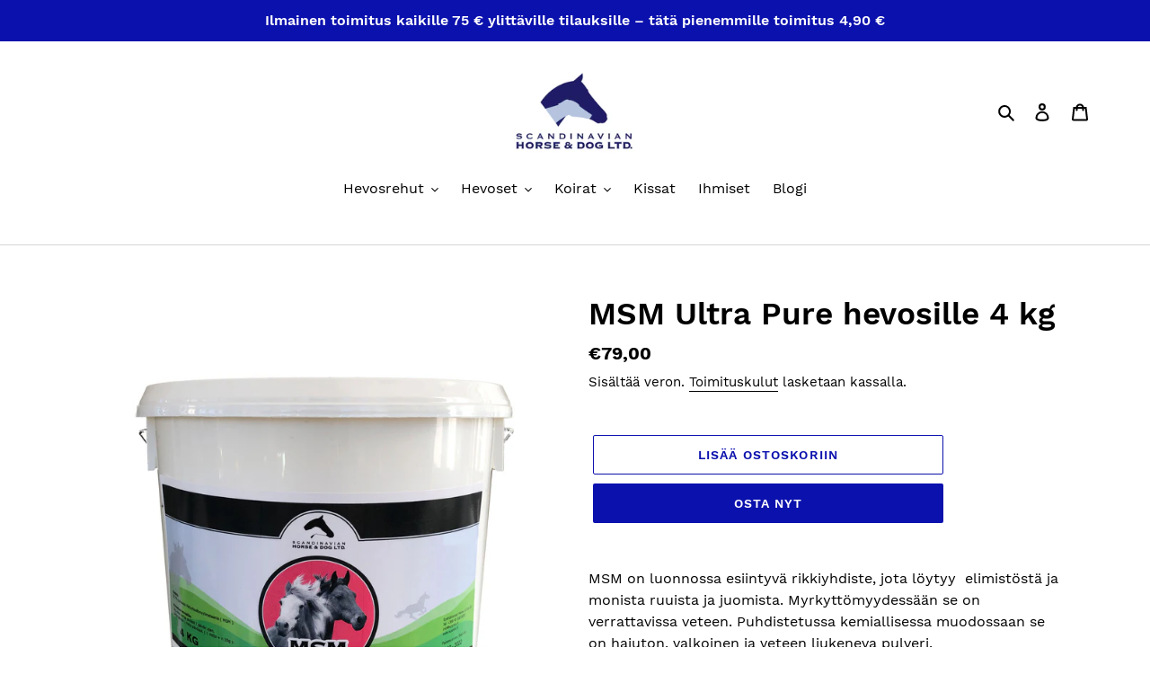

--- FILE ---
content_type: text/html; charset=utf-8
request_url: https://www.scanhd.fi/collections/msm-tuotteet/products/msm-ultra-pure-4-kg
body_size: 22018
content:
<!doctype html>
<html class="no-js" lang="fi">
<head>
  <meta charset="utf-8">
  <meta http-equiv="X-UA-Compatible" content="IE=edge,chrome=1">
  <meta name="viewport" content="width=device-width,initial-scale=1">
  <meta name="theme-color" content="#0b11ad">
  <link rel="canonical" href="https://www.scanhd.fi/products/msm-ultra-pure-4-kg"><link rel="shortcut icon" href="//www.scanhd.fi/cdn/shop/files/SHD_logo_32x32.jpg?v=1614307320" type="image/png"><title>MSM Ultra Pure hevosille 4 kg
&ndash; Scandinavian Horse &amp; Dog</title><meta name="description" content="MSM on luonnossa esiintyvä rikkiyhdiste, jota löytyy  elimistöstä ja monista ruuista ja juomista. Myrkyttömyydessään se on verrattavissa veteen. Puhdistetussa kemiallisessa muodossaan se on hajuton, valkoinen ja veteen liukeneva pulveri.  Lyhenne MSM tulee kemiallisesta nimestä metyylisulfonyylimetaani. Kaava on (CH3)2"><!-- /snippets/social-meta-tags.liquid -->




<meta property="og:site_name" content="Scandinavian Horse &amp; Dog">
<meta property="og:url" content="https://www.scanhd.fi/products/msm-ultra-pure-4-kg">
<meta property="og:title" content="MSM Ultra Pure hevosille 4 kg">
<meta property="og:type" content="product">
<meta property="og:description" content="MSM on luonnossa esiintyvä rikkiyhdiste, jota löytyy  elimistöstä ja monista ruuista ja juomista. Myrkyttömyydessään se on verrattavissa veteen. Puhdistetussa kemiallisessa muodossaan se on hajuton, valkoinen ja veteen liukeneva pulveri.  Lyhenne MSM tulee kemiallisesta nimestä metyylisulfonyylimetaani. Kaava on (CH3)2">

  <meta property="og:price:amount" content="79,00">
  <meta property="og:price:currency" content="EUR">

<meta property="og:image" content="http://www.scanhd.fi/cdn/shop/products/ET10144_1200x1200.jpg?v=1625834571">
<meta property="og:image:secure_url" content="https://www.scanhd.fi/cdn/shop/products/ET10144_1200x1200.jpg?v=1625834571">


<meta name="twitter:card" content="summary_large_image">
<meta name="twitter:title" content="MSM Ultra Pure hevosille 4 kg">
<meta name="twitter:description" content="MSM on luonnossa esiintyvä rikkiyhdiste, jota löytyy  elimistöstä ja monista ruuista ja juomista. Myrkyttömyydessään se on verrattavissa veteen. Puhdistetussa kemiallisessa muodossaan se on hajuton, valkoinen ja veteen liukeneva pulveri.  Lyhenne MSM tulee kemiallisesta nimestä metyylisulfonyylimetaani. Kaava on (CH3)2">


  <link href="//www.scanhd.fi/cdn/shop/t/1/assets/theme.scss.css?v=35734136817028372521661361506" rel="stylesheet" type="text/css" media="all" />

  <script>
    var theme = {
      breakpoints: {
        medium: 750,
        large: 990,
        widescreen: 1400
      },
      strings: {
        addToCart: "Lisää ostoskoriin",
        soldOut: "Tulossa pian",
        unavailable: "Ei käytettävissä",
        regularPrice: "Normaalihinta",
        salePrice: "Myyntihinta",
        sale: "Tarjoustuote",
        fromLowestPrice: "alkaen [price]",
        vendor: "Myyjä",
        showMore: "Näytä enemmän",
        showLess: "Näytä vähemmän",
        searchFor: "Hae",
        addressError: "Virhe etsittäessä tätä osoitetta",
        addressNoResults: "Tälle osoitteelle ei löytynyt tuloksia",
        addressQueryLimit: "Olet ylittänyt Google API: n käyttörajan. Harkitse päivitystä \u003ca href=\"https:\/\/developers.google.com\/maps\/premium\/usage-limits\"\u003ePremium-sopimukseen\u003c\/a\u003e.",
        authError: "Google Maps -tilisi todentamisessa oli ongelma.",
        newWindow: "Avaa uuden ikkunan.",
        external: "Avaa ulkoisen verkkosivuston.",
        newWindowExternal: "Avaa ulkoisen verkkosivuston uudessa ikkunassa.",
        removeLabel: "Poista [product]",
        update: "Päivitä",
        quantity: "Määrä",
        discountedTotal: "Alennettu kokonaissumma",
        regularTotal: "Normaali kokonaissumma",
        priceColumn: "Alennustiedot näet hintasarakkeesta.",
        quantityMinimumMessage: "Määrän on oltava vähintään 1",
        cartError: "Ostoskorisi päivityksessä tapahtui virhe. Yritä uudelleen.",
        removedItemMessage: "\u003cspan class=\"cart__removed-product-details\"\u003e([quantity]) [link]\u003c\/span\u003e on poistettu ostoskorista.",
        unitPrice: "Yksikköhinta",
        unitPriceSeparator: "kohti",
        oneCartCount: "1 tuote",
        otherCartCount: "[count] tuotteet",
        quantityLabel: "Määrä: [count]",
        products: "Tuotteet",
        loading: "Ladataan",
        number_of_results: "[result_number] \/ [results_count]",
        number_of_results_found: "[results_count] tulosta löytyi",
        one_result_found: "1 tulos löytyi"
      },
      moneyFormat: "€{{amount_with_comma_separator}}",
      moneyFormatWithCurrency: "€{{amount_with_comma_separator}} EUR",
      settings: {
        predictiveSearchEnabled: true,
        predictiveSearchShowPrice: false,
        predictiveSearchShowVendor: false
      }
    }

    document.documentElement.className = document.documentElement.className.replace('no-js', 'js');
  </script><script src="//www.scanhd.fi/cdn/shop/t/1/assets/lazysizes.js?v=94224023136283657951584085172" async="async"></script>
  <script src="//www.scanhd.fi/cdn/shop/t/1/assets/vendor.js?v=85833464202832145531584085174" defer="defer"></script>
  <script src="//www.scanhd.fi/cdn/shop/t/1/assets/theme.js?v=119588253000287256331584085173" defer="defer"></script>

  <script>window.performance && window.performance.mark && window.performance.mark('shopify.content_for_header.start');</script><meta name="google-site-verification" content="SMVLGCjZR1Ie9N2CglCHSxcKzho3KLe8U3YeueZGay0">
<meta id="shopify-digital-wallet" name="shopify-digital-wallet" content="/36104863789/digital_wallets/dialog">
<link rel="alternate" type="application/json+oembed" href="https://www.scanhd.fi/products/msm-ultra-pure-4-kg.oembed">
<script async="async" src="/checkouts/internal/preloads.js?locale=fi-FI"></script>
<script id="shopify-features" type="application/json">{"accessToken":"6631bb5ca3e2d5ae2e6db35a4a2c8277","betas":["rich-media-storefront-analytics"],"domain":"www.scanhd.fi","predictiveSearch":true,"shopId":36104863789,"locale":"fi"}</script>
<script>var Shopify = Shopify || {};
Shopify.shop = "scandinavian-horse-dog.myshopify.com";
Shopify.locale = "fi";
Shopify.currency = {"active":"EUR","rate":"1.0"};
Shopify.country = "FI";
Shopify.theme = {"name":"Debut","id":93019799597,"schema_name":"Debut","schema_version":"16.4.0","theme_store_id":796,"role":"main"};
Shopify.theme.handle = "null";
Shopify.theme.style = {"id":null,"handle":null};
Shopify.cdnHost = "www.scanhd.fi/cdn";
Shopify.routes = Shopify.routes || {};
Shopify.routes.root = "/";</script>
<script type="module">!function(o){(o.Shopify=o.Shopify||{}).modules=!0}(window);</script>
<script>!function(o){function n(){var o=[];function n(){o.push(Array.prototype.slice.apply(arguments))}return n.q=o,n}var t=o.Shopify=o.Shopify||{};t.loadFeatures=n(),t.autoloadFeatures=n()}(window);</script>
<script id="shop-js-analytics" type="application/json">{"pageType":"product"}</script>
<script defer="defer" async type="module" src="//www.scanhd.fi/cdn/shopifycloud/shop-js/modules/v2/client.init-shop-cart-sync_B_tZ_GI0.fi.esm.js"></script>
<script defer="defer" async type="module" src="//www.scanhd.fi/cdn/shopifycloud/shop-js/modules/v2/chunk.common_C1rTb_BF.esm.js"></script>
<script type="module">
  await import("//www.scanhd.fi/cdn/shopifycloud/shop-js/modules/v2/client.init-shop-cart-sync_B_tZ_GI0.fi.esm.js");
await import("//www.scanhd.fi/cdn/shopifycloud/shop-js/modules/v2/chunk.common_C1rTb_BF.esm.js");

  window.Shopify.SignInWithShop?.initShopCartSync?.({"fedCMEnabled":true,"windoidEnabled":true});

</script>
<script>(function() {
  var isLoaded = false;
  function asyncLoad() {
    if (isLoaded) return;
    isLoaded = true;
    var urls = ["https:\/\/chimpstatic.com\/mcjs-connected\/js\/users\/2a1b63fe35a4b436644629228\/498d34ad151886e7ba7453d68.js?shop=scandinavian-horse-dog.myshopify.com","https:\/\/easygdpr.b-cdn.net\/v\/1553540745\/gdpr.min.js?shop=scandinavian-horse-dog.myshopify.com","\/\/app.backinstock.org\/widget\/20568_1746005072.js?category=bis\u0026v=6\u0026shop=scandinavian-horse-dog.myshopify.com"];
    for (var i = 0; i < urls.length; i++) {
      var s = document.createElement('script');
      s.type = 'text/javascript';
      s.async = true;
      s.src = urls[i];
      var x = document.getElementsByTagName('script')[0];
      x.parentNode.insertBefore(s, x);
    }
  };
  if(window.attachEvent) {
    window.attachEvent('onload', asyncLoad);
  } else {
    window.addEventListener('load', asyncLoad, false);
  }
})();</script>
<script id="__st">var __st={"a":36104863789,"offset":7200,"reqid":"c20d56ba-fabf-4235-bd5c-649bf29dcb00-1768745977","pageurl":"www.scanhd.fi\/collections\/msm-tuotteet\/products\/msm-ultra-pure-4-kg","u":"48abc64b27ff","p":"product","rtyp":"product","rid":4747326226477};</script>
<script>window.ShopifyPaypalV4VisibilityTracking = true;</script>
<script id="captcha-bootstrap">!function(){'use strict';const t='contact',e='account',n='new_comment',o=[[t,t],['blogs',n],['comments',n],[t,'customer']],c=[[e,'customer_login'],[e,'guest_login'],[e,'recover_customer_password'],[e,'create_customer']],r=t=>t.map((([t,e])=>`form[action*='/${t}']:not([data-nocaptcha='true']) input[name='form_type'][value='${e}']`)).join(','),a=t=>()=>t?[...document.querySelectorAll(t)].map((t=>t.form)):[];function s(){const t=[...o],e=r(t);return a(e)}const i='password',u='form_key',d=['recaptcha-v3-token','g-recaptcha-response','h-captcha-response',i],f=()=>{try{return window.sessionStorage}catch{return}},m='__shopify_v',_=t=>t.elements[u];function p(t,e,n=!1){try{const o=window.sessionStorage,c=JSON.parse(o.getItem(e)),{data:r}=function(t){const{data:e,action:n}=t;return t[m]||n?{data:e,action:n}:{data:t,action:n}}(c);for(const[e,n]of Object.entries(r))t.elements[e]&&(t.elements[e].value=n);n&&o.removeItem(e)}catch(o){console.error('form repopulation failed',{error:o})}}const l='form_type',E='cptcha';function T(t){t.dataset[E]=!0}const w=window,h=w.document,L='Shopify',v='ce_forms',y='captcha';let A=!1;((t,e)=>{const n=(g='f06e6c50-85a8-45c8-87d0-21a2b65856fe',I='https://cdn.shopify.com/shopifycloud/storefront-forms-hcaptcha/ce_storefront_forms_captcha_hcaptcha.v1.5.2.iife.js',D={infoText:'hCaptchan suojaama',privacyText:'Tietosuoja',termsText:'Ehdot'},(t,e,n)=>{const o=w[L][v],c=o.bindForm;if(c)return c(t,g,e,D).then(n);var r;o.q.push([[t,g,e,D],n]),r=I,A||(h.body.append(Object.assign(h.createElement('script'),{id:'captcha-provider',async:!0,src:r})),A=!0)});var g,I,D;w[L]=w[L]||{},w[L][v]=w[L][v]||{},w[L][v].q=[],w[L][y]=w[L][y]||{},w[L][y].protect=function(t,e){n(t,void 0,e),T(t)},Object.freeze(w[L][y]),function(t,e,n,w,h,L){const[v,y,A,g]=function(t,e,n){const i=e?o:[],u=t?c:[],d=[...i,...u],f=r(d),m=r(i),_=r(d.filter((([t,e])=>n.includes(e))));return[a(f),a(m),a(_),s()]}(w,h,L),I=t=>{const e=t.target;return e instanceof HTMLFormElement?e:e&&e.form},D=t=>v().includes(t);t.addEventListener('submit',(t=>{const e=I(t);if(!e)return;const n=D(e)&&!e.dataset.hcaptchaBound&&!e.dataset.recaptchaBound,o=_(e),c=g().includes(e)&&(!o||!o.value);(n||c)&&t.preventDefault(),c&&!n&&(function(t){try{if(!f())return;!function(t){const e=f();if(!e)return;const n=_(t);if(!n)return;const o=n.value;o&&e.removeItem(o)}(t);const e=Array.from(Array(32),(()=>Math.random().toString(36)[2])).join('');!function(t,e){_(t)||t.append(Object.assign(document.createElement('input'),{type:'hidden',name:u})),t.elements[u].value=e}(t,e),function(t,e){const n=f();if(!n)return;const o=[...t.querySelectorAll(`input[type='${i}']`)].map((({name:t})=>t)),c=[...d,...o],r={};for(const[a,s]of new FormData(t).entries())c.includes(a)||(r[a]=s);n.setItem(e,JSON.stringify({[m]:1,action:t.action,data:r}))}(t,e)}catch(e){console.error('failed to persist form',e)}}(e),e.submit())}));const S=(t,e)=>{t&&!t.dataset[E]&&(n(t,e.some((e=>e===t))),T(t))};for(const o of['focusin','change'])t.addEventListener(o,(t=>{const e=I(t);D(e)&&S(e,y())}));const B=e.get('form_key'),M=e.get(l),P=B&&M;t.addEventListener('DOMContentLoaded',(()=>{const t=y();if(P)for(const e of t)e.elements[l].value===M&&p(e,B);[...new Set([...A(),...v().filter((t=>'true'===t.dataset.shopifyCaptcha))])].forEach((e=>S(e,t)))}))}(h,new URLSearchParams(w.location.search),n,t,e,['guest_login'])})(!0,!0)}();</script>
<script integrity="sha256-4kQ18oKyAcykRKYeNunJcIwy7WH5gtpwJnB7kiuLZ1E=" data-source-attribution="shopify.loadfeatures" defer="defer" src="//www.scanhd.fi/cdn/shopifycloud/storefront/assets/storefront/load_feature-a0a9edcb.js" crossorigin="anonymous"></script>
<script data-source-attribution="shopify.dynamic_checkout.dynamic.init">var Shopify=Shopify||{};Shopify.PaymentButton=Shopify.PaymentButton||{isStorefrontPortableWallets:!0,init:function(){window.Shopify.PaymentButton.init=function(){};var t=document.createElement("script");t.src="https://www.scanhd.fi/cdn/shopifycloud/portable-wallets/latest/portable-wallets.fi.js",t.type="module",document.head.appendChild(t)}};
</script>
<script data-source-attribution="shopify.dynamic_checkout.buyer_consent">
  function portableWalletsHideBuyerConsent(e){var t=document.getElementById("shopify-buyer-consent"),n=document.getElementById("shopify-subscription-policy-button");t&&n&&(t.classList.add("hidden"),t.setAttribute("aria-hidden","true"),n.removeEventListener("click",e))}function portableWalletsShowBuyerConsent(e){var t=document.getElementById("shopify-buyer-consent"),n=document.getElementById("shopify-subscription-policy-button");t&&n&&(t.classList.remove("hidden"),t.removeAttribute("aria-hidden"),n.addEventListener("click",e))}window.Shopify?.PaymentButton&&(window.Shopify.PaymentButton.hideBuyerConsent=portableWalletsHideBuyerConsent,window.Shopify.PaymentButton.showBuyerConsent=portableWalletsShowBuyerConsent);
</script>
<script>
  function portableWalletsCleanup(e){e&&e.src&&console.error("Failed to load portable wallets script "+e.src);var t=document.querySelectorAll("shopify-accelerated-checkout .shopify-payment-button__skeleton, shopify-accelerated-checkout-cart .wallet-cart-button__skeleton"),e=document.getElementById("shopify-buyer-consent");for(let e=0;e<t.length;e++)t[e].remove();e&&e.remove()}function portableWalletsNotLoadedAsModule(e){e instanceof ErrorEvent&&"string"==typeof e.message&&e.message.includes("import.meta")&&"string"==typeof e.filename&&e.filename.includes("portable-wallets")&&(window.removeEventListener("error",portableWalletsNotLoadedAsModule),window.Shopify.PaymentButton.failedToLoad=e,"loading"===document.readyState?document.addEventListener("DOMContentLoaded",window.Shopify.PaymentButton.init):window.Shopify.PaymentButton.init())}window.addEventListener("error",portableWalletsNotLoadedAsModule);
</script>

<script type="module" src="https://www.scanhd.fi/cdn/shopifycloud/portable-wallets/latest/portable-wallets.fi.js" onError="portableWalletsCleanup(this)" crossorigin="anonymous"></script>
<script nomodule>
  document.addEventListener("DOMContentLoaded", portableWalletsCleanup);
</script>

<link id="shopify-accelerated-checkout-styles" rel="stylesheet" media="screen" href="https://www.scanhd.fi/cdn/shopifycloud/portable-wallets/latest/accelerated-checkout-backwards-compat.css" crossorigin="anonymous">
<style id="shopify-accelerated-checkout-cart">
        #shopify-buyer-consent {
  margin-top: 1em;
  display: inline-block;
  width: 100%;
}

#shopify-buyer-consent.hidden {
  display: none;
}

#shopify-subscription-policy-button {
  background: none;
  border: none;
  padding: 0;
  text-decoration: underline;
  font-size: inherit;
  cursor: pointer;
}

#shopify-subscription-policy-button::before {
  box-shadow: none;
}

      </style>

<script>window.performance && window.performance.mark && window.performance.mark('shopify.content_for_header.end');</script>
 
<script>
  var _talkableq = _talkableq || [];
  _talkableq.push(['authenticate_customer', {"email":"","first_name":"","last_name":"","customer_id":""}]);
</script>
<script async src="//d2jjzw81hqbuqv.cloudfront.net/integration/clients/scandinavian-horse-dog.min.js" type="text/javascript"></script>


  

  

  

  
    <script type="text/javascript">
      try {
        window.EasyGdprSettings = "{\"cookie_banner\":true,\"cookie_banner_cookiename\":\"\",\"cookie_banner_settings\":{\"button_text_color\":{\"hexcode\":\"#237afc\",\"opacity\":1},\"pp_url\":\"https:\/\/scandinavian-horse-dog.myshopify.com\/pages\/tietosuojakaytanto\",\"button_color\":{\"opacity\":1,\"hexcode\":\"#ffffff\"},\"show_cookie_icon\":false,\"size\":\"small\",\"banner_text_color\":{},\"banner_color\":{\"hexcode\":\"#237afc\",\"opacity\":1},\"langmodes\":{\"message\":\"#custom\",\"dismiss_button_text\":\"#auto\"},\"restrict_eu\":true},\"current_theme\":\"debut\",\"custom_button_position\":\"\",\"eg_display\":[],\"enabled\":true,\"texts\":{}}";
      } catch (error) {}
    </script>
  



<link href="https://monorail-edge.shopifysvc.com" rel="dns-prefetch">
<script>(function(){if ("sendBeacon" in navigator && "performance" in window) {try {var session_token_from_headers = performance.getEntriesByType('navigation')[0].serverTiming.find(x => x.name == '_s').description;} catch {var session_token_from_headers = undefined;}var session_cookie_matches = document.cookie.match(/_shopify_s=([^;]*)/);var session_token_from_cookie = session_cookie_matches && session_cookie_matches.length === 2 ? session_cookie_matches[1] : "";var session_token = session_token_from_headers || session_token_from_cookie || "";function handle_abandonment_event(e) {var entries = performance.getEntries().filter(function(entry) {return /monorail-edge.shopifysvc.com/.test(entry.name);});if (!window.abandonment_tracked && entries.length === 0) {window.abandonment_tracked = true;var currentMs = Date.now();var navigation_start = performance.timing.navigationStart;var payload = {shop_id: 36104863789,url: window.location.href,navigation_start,duration: currentMs - navigation_start,session_token,page_type: "product"};window.navigator.sendBeacon("https://monorail-edge.shopifysvc.com/v1/produce", JSON.stringify({schema_id: "online_store_buyer_site_abandonment/1.1",payload: payload,metadata: {event_created_at_ms: currentMs,event_sent_at_ms: currentMs}}));}}window.addEventListener('pagehide', handle_abandonment_event);}}());</script>
<script id="web-pixels-manager-setup">(function e(e,d,r,n,o){if(void 0===o&&(o={}),!Boolean(null===(a=null===(i=window.Shopify)||void 0===i?void 0:i.analytics)||void 0===a?void 0:a.replayQueue)){var i,a;window.Shopify=window.Shopify||{};var t=window.Shopify;t.analytics=t.analytics||{};var s=t.analytics;s.replayQueue=[],s.publish=function(e,d,r){return s.replayQueue.push([e,d,r]),!0};try{self.performance.mark("wpm:start")}catch(e){}var l=function(){var e={modern:/Edge?\/(1{2}[4-9]|1[2-9]\d|[2-9]\d{2}|\d{4,})\.\d+(\.\d+|)|Firefox\/(1{2}[4-9]|1[2-9]\d|[2-9]\d{2}|\d{4,})\.\d+(\.\d+|)|Chrom(ium|e)\/(9{2}|\d{3,})\.\d+(\.\d+|)|(Maci|X1{2}).+ Version\/(15\.\d+|(1[6-9]|[2-9]\d|\d{3,})\.\d+)([,.]\d+|)( \(\w+\)|)( Mobile\/\w+|) Safari\/|Chrome.+OPR\/(9{2}|\d{3,})\.\d+\.\d+|(CPU[ +]OS|iPhone[ +]OS|CPU[ +]iPhone|CPU IPhone OS|CPU iPad OS)[ +]+(15[._]\d+|(1[6-9]|[2-9]\d|\d{3,})[._]\d+)([._]\d+|)|Android:?[ /-](13[3-9]|1[4-9]\d|[2-9]\d{2}|\d{4,})(\.\d+|)(\.\d+|)|Android.+Firefox\/(13[5-9]|1[4-9]\d|[2-9]\d{2}|\d{4,})\.\d+(\.\d+|)|Android.+Chrom(ium|e)\/(13[3-9]|1[4-9]\d|[2-9]\d{2}|\d{4,})\.\d+(\.\d+|)|SamsungBrowser\/([2-9]\d|\d{3,})\.\d+/,legacy:/Edge?\/(1[6-9]|[2-9]\d|\d{3,})\.\d+(\.\d+|)|Firefox\/(5[4-9]|[6-9]\d|\d{3,})\.\d+(\.\d+|)|Chrom(ium|e)\/(5[1-9]|[6-9]\d|\d{3,})\.\d+(\.\d+|)([\d.]+$|.*Safari\/(?![\d.]+ Edge\/[\d.]+$))|(Maci|X1{2}).+ Version\/(10\.\d+|(1[1-9]|[2-9]\d|\d{3,})\.\d+)([,.]\d+|)( \(\w+\)|)( Mobile\/\w+|) Safari\/|Chrome.+OPR\/(3[89]|[4-9]\d|\d{3,})\.\d+\.\d+|(CPU[ +]OS|iPhone[ +]OS|CPU[ +]iPhone|CPU IPhone OS|CPU iPad OS)[ +]+(10[._]\d+|(1[1-9]|[2-9]\d|\d{3,})[._]\d+)([._]\d+|)|Android:?[ /-](13[3-9]|1[4-9]\d|[2-9]\d{2}|\d{4,})(\.\d+|)(\.\d+|)|Mobile Safari.+OPR\/([89]\d|\d{3,})\.\d+\.\d+|Android.+Firefox\/(13[5-9]|1[4-9]\d|[2-9]\d{2}|\d{4,})\.\d+(\.\d+|)|Android.+Chrom(ium|e)\/(13[3-9]|1[4-9]\d|[2-9]\d{2}|\d{4,})\.\d+(\.\d+|)|Android.+(UC? ?Browser|UCWEB|U3)[ /]?(15\.([5-9]|\d{2,})|(1[6-9]|[2-9]\d|\d{3,})\.\d+)\.\d+|SamsungBrowser\/(5\.\d+|([6-9]|\d{2,})\.\d+)|Android.+MQ{2}Browser\/(14(\.(9|\d{2,})|)|(1[5-9]|[2-9]\d|\d{3,})(\.\d+|))(\.\d+|)|K[Aa][Ii]OS\/(3\.\d+|([4-9]|\d{2,})\.\d+)(\.\d+|)/},d=e.modern,r=e.legacy,n=navigator.userAgent;return n.match(d)?"modern":n.match(r)?"legacy":"unknown"}(),u="modern"===l?"modern":"legacy",c=(null!=n?n:{modern:"",legacy:""})[u],f=function(e){return[e.baseUrl,"/wpm","/b",e.hashVersion,"modern"===e.buildTarget?"m":"l",".js"].join("")}({baseUrl:d,hashVersion:r,buildTarget:u}),m=function(e){var d=e.version,r=e.bundleTarget,n=e.surface,o=e.pageUrl,i=e.monorailEndpoint;return{emit:function(e){var a=e.status,t=e.errorMsg,s=(new Date).getTime(),l=JSON.stringify({metadata:{event_sent_at_ms:s},events:[{schema_id:"web_pixels_manager_load/3.1",payload:{version:d,bundle_target:r,page_url:o,status:a,surface:n,error_msg:t},metadata:{event_created_at_ms:s}}]});if(!i)return console&&console.warn&&console.warn("[Web Pixels Manager] No Monorail endpoint provided, skipping logging."),!1;try{return self.navigator.sendBeacon.bind(self.navigator)(i,l)}catch(e){}var u=new XMLHttpRequest;try{return u.open("POST",i,!0),u.setRequestHeader("Content-Type","text/plain"),u.send(l),!0}catch(e){return console&&console.warn&&console.warn("[Web Pixels Manager] Got an unhandled error while logging to Monorail."),!1}}}}({version:r,bundleTarget:l,surface:e.surface,pageUrl:self.location.href,monorailEndpoint:e.monorailEndpoint});try{o.browserTarget=l,function(e){var d=e.src,r=e.async,n=void 0===r||r,o=e.onload,i=e.onerror,a=e.sri,t=e.scriptDataAttributes,s=void 0===t?{}:t,l=document.createElement("script"),u=document.querySelector("head"),c=document.querySelector("body");if(l.async=n,l.src=d,a&&(l.integrity=a,l.crossOrigin="anonymous"),s)for(var f in s)if(Object.prototype.hasOwnProperty.call(s,f))try{l.dataset[f]=s[f]}catch(e){}if(o&&l.addEventListener("load",o),i&&l.addEventListener("error",i),u)u.appendChild(l);else{if(!c)throw new Error("Did not find a head or body element to append the script");c.appendChild(l)}}({src:f,async:!0,onload:function(){if(!function(){var e,d;return Boolean(null===(d=null===(e=window.Shopify)||void 0===e?void 0:e.analytics)||void 0===d?void 0:d.initialized)}()){var d=window.webPixelsManager.init(e)||void 0;if(d){var r=window.Shopify.analytics;r.replayQueue.forEach((function(e){var r=e[0],n=e[1],o=e[2];d.publishCustomEvent(r,n,o)})),r.replayQueue=[],r.publish=d.publishCustomEvent,r.visitor=d.visitor,r.initialized=!0}}},onerror:function(){return m.emit({status:"failed",errorMsg:"".concat(f," has failed to load")})},sri:function(e){var d=/^sha384-[A-Za-z0-9+/=]+$/;return"string"==typeof e&&d.test(e)}(c)?c:"",scriptDataAttributes:o}),m.emit({status:"loading"})}catch(e){m.emit({status:"failed",errorMsg:(null==e?void 0:e.message)||"Unknown error"})}}})({shopId: 36104863789,storefrontBaseUrl: "https://www.scanhd.fi",extensionsBaseUrl: "https://extensions.shopifycdn.com/cdn/shopifycloud/web-pixels-manager",monorailEndpoint: "https://monorail-edge.shopifysvc.com/unstable/produce_batch",surface: "storefront-renderer",enabledBetaFlags: ["2dca8a86"],webPixelsConfigList: [{"id":"1136558408","configuration":"{\"config\":\"{\\\"pixel_id\\\":\\\"AW-657713397\\\",\\\"gtag_events\\\":[{\\\"type\\\":\\\"page_view\\\",\\\"action_label\\\":\\\"AW-657713397\\\/9CSOCJe44coBEPXRz7kC\\\"},{\\\"type\\\":\\\"purchase\\\",\\\"action_label\\\":\\\"AW-657713397\\\/SCjKCJq44coBEPXRz7kC\\\"},{\\\"type\\\":\\\"view_item\\\",\\\"action_label\\\":\\\"AW-657713397\\\/DVpWCJ244coBEPXRz7kC\\\"},{\\\"type\\\":\\\"add_to_cart\\\",\\\"action_label\\\":\\\"AW-657713397\\\/7EtbCKC44coBEPXRz7kC\\\"},{\\\"type\\\":\\\"begin_checkout\\\",\\\"action_label\\\":\\\"AW-657713397\\\/8sBhCKO44coBEPXRz7kC\\\"},{\\\"type\\\":\\\"search\\\",\\\"action_label\\\":\\\"AW-657713397\\\/vmBoCKa44coBEPXRz7kC\\\"},{\\\"type\\\":\\\"add_payment_info\\\",\\\"action_label\\\":\\\"AW-657713397\\\/ivf6CKm44coBEPXRz7kC\\\"}],\\\"enable_monitoring_mode\\\":false}\"}","eventPayloadVersion":"v1","runtimeContext":"OPEN","scriptVersion":"b2a88bafab3e21179ed38636efcd8a93","type":"APP","apiClientId":1780363,"privacyPurposes":[],"dataSharingAdjustments":{"protectedCustomerApprovalScopes":["read_customer_address","read_customer_email","read_customer_name","read_customer_personal_data","read_customer_phone"]}},{"id":"146178376","eventPayloadVersion":"v1","runtimeContext":"LAX","scriptVersion":"1","type":"CUSTOM","privacyPurposes":["MARKETING"],"name":"Meta pixel (migrated)"},{"id":"158597448","eventPayloadVersion":"v1","runtimeContext":"LAX","scriptVersion":"1","type":"CUSTOM","privacyPurposes":["ANALYTICS"],"name":"Google Analytics tag (migrated)"},{"id":"shopify-app-pixel","configuration":"{}","eventPayloadVersion":"v1","runtimeContext":"STRICT","scriptVersion":"0450","apiClientId":"shopify-pixel","type":"APP","privacyPurposes":["ANALYTICS","MARKETING"]},{"id":"shopify-custom-pixel","eventPayloadVersion":"v1","runtimeContext":"LAX","scriptVersion":"0450","apiClientId":"shopify-pixel","type":"CUSTOM","privacyPurposes":["ANALYTICS","MARKETING"]}],isMerchantRequest: false,initData: {"shop":{"name":"Scandinavian Horse \u0026 Dog","paymentSettings":{"currencyCode":"EUR"},"myshopifyDomain":"scandinavian-horse-dog.myshopify.com","countryCode":"FI","storefrontUrl":"https:\/\/www.scanhd.fi"},"customer":null,"cart":null,"checkout":null,"productVariants":[{"price":{"amount":79.0,"currencyCode":"EUR"},"product":{"title":"MSM Ultra Pure hevosille 4 kg","vendor":"Scandinavian Horse \u0026 Dog","id":"4747326226477","untranslatedTitle":"MSM Ultra Pure hevosille 4 kg","url":"\/products\/msm-ultra-pure-4-kg","type":"Nivelet \u0026 Jänteet"},"id":"33124939759661","image":{"src":"\/\/www.scanhd.fi\/cdn\/shop\/products\/ET10144.jpg?v=1625834571"},"sku":"ET10144","title":"Default Title","untranslatedTitle":"Default Title"}],"purchasingCompany":null},},"https://www.scanhd.fi/cdn","fcfee988w5aeb613cpc8e4bc33m6693e112",{"modern":"","legacy":""},{"shopId":"36104863789","storefrontBaseUrl":"https:\/\/www.scanhd.fi","extensionBaseUrl":"https:\/\/extensions.shopifycdn.com\/cdn\/shopifycloud\/web-pixels-manager","surface":"storefront-renderer","enabledBetaFlags":"[\"2dca8a86\"]","isMerchantRequest":"false","hashVersion":"fcfee988w5aeb613cpc8e4bc33m6693e112","publish":"custom","events":"[[\"page_viewed\",{}],[\"product_viewed\",{\"productVariant\":{\"price\":{\"amount\":79.0,\"currencyCode\":\"EUR\"},\"product\":{\"title\":\"MSM Ultra Pure hevosille 4 kg\",\"vendor\":\"Scandinavian Horse \u0026 Dog\",\"id\":\"4747326226477\",\"untranslatedTitle\":\"MSM Ultra Pure hevosille 4 kg\",\"url\":\"\/products\/msm-ultra-pure-4-kg\",\"type\":\"Nivelet \u0026 Jänteet\"},\"id\":\"33124939759661\",\"image\":{\"src\":\"\/\/www.scanhd.fi\/cdn\/shop\/products\/ET10144.jpg?v=1625834571\"},\"sku\":\"ET10144\",\"title\":\"Default Title\",\"untranslatedTitle\":\"Default Title\"}}]]"});</script><script>
  window.ShopifyAnalytics = window.ShopifyAnalytics || {};
  window.ShopifyAnalytics.meta = window.ShopifyAnalytics.meta || {};
  window.ShopifyAnalytics.meta.currency = 'EUR';
  var meta = {"product":{"id":4747326226477,"gid":"gid:\/\/shopify\/Product\/4747326226477","vendor":"Scandinavian Horse \u0026 Dog","type":"Nivelet \u0026 Jänteet","handle":"msm-ultra-pure-4-kg","variants":[{"id":33124939759661,"price":7900,"name":"MSM Ultra Pure hevosille 4 kg","public_title":null,"sku":"ET10144"}],"remote":false},"page":{"pageType":"product","resourceType":"product","resourceId":4747326226477,"requestId":"c20d56ba-fabf-4235-bd5c-649bf29dcb00-1768745977"}};
  for (var attr in meta) {
    window.ShopifyAnalytics.meta[attr] = meta[attr];
  }
</script>
<script class="analytics">
  (function () {
    var customDocumentWrite = function(content) {
      var jquery = null;

      if (window.jQuery) {
        jquery = window.jQuery;
      } else if (window.Checkout && window.Checkout.$) {
        jquery = window.Checkout.$;
      }

      if (jquery) {
        jquery('body').append(content);
      }
    };

    var hasLoggedConversion = function(token) {
      if (token) {
        return document.cookie.indexOf('loggedConversion=' + token) !== -1;
      }
      return false;
    }

    var setCookieIfConversion = function(token) {
      if (token) {
        var twoMonthsFromNow = new Date(Date.now());
        twoMonthsFromNow.setMonth(twoMonthsFromNow.getMonth() + 2);

        document.cookie = 'loggedConversion=' + token + '; expires=' + twoMonthsFromNow;
      }
    }

    var trekkie = window.ShopifyAnalytics.lib = window.trekkie = window.trekkie || [];
    if (trekkie.integrations) {
      return;
    }
    trekkie.methods = [
      'identify',
      'page',
      'ready',
      'track',
      'trackForm',
      'trackLink'
    ];
    trekkie.factory = function(method) {
      return function() {
        var args = Array.prototype.slice.call(arguments);
        args.unshift(method);
        trekkie.push(args);
        return trekkie;
      };
    };
    for (var i = 0; i < trekkie.methods.length; i++) {
      var key = trekkie.methods[i];
      trekkie[key] = trekkie.factory(key);
    }
    trekkie.load = function(config) {
      trekkie.config = config || {};
      trekkie.config.initialDocumentCookie = document.cookie;
      var first = document.getElementsByTagName('script')[0];
      var script = document.createElement('script');
      script.type = 'text/javascript';
      script.onerror = function(e) {
        var scriptFallback = document.createElement('script');
        scriptFallback.type = 'text/javascript';
        scriptFallback.onerror = function(error) {
                var Monorail = {
      produce: function produce(monorailDomain, schemaId, payload) {
        var currentMs = new Date().getTime();
        var event = {
          schema_id: schemaId,
          payload: payload,
          metadata: {
            event_created_at_ms: currentMs,
            event_sent_at_ms: currentMs
          }
        };
        return Monorail.sendRequest("https://" + monorailDomain + "/v1/produce", JSON.stringify(event));
      },
      sendRequest: function sendRequest(endpointUrl, payload) {
        // Try the sendBeacon API
        if (window && window.navigator && typeof window.navigator.sendBeacon === 'function' && typeof window.Blob === 'function' && !Monorail.isIos12()) {
          var blobData = new window.Blob([payload], {
            type: 'text/plain'
          });

          if (window.navigator.sendBeacon(endpointUrl, blobData)) {
            return true;
          } // sendBeacon was not successful

        } // XHR beacon

        var xhr = new XMLHttpRequest();

        try {
          xhr.open('POST', endpointUrl);
          xhr.setRequestHeader('Content-Type', 'text/plain');
          xhr.send(payload);
        } catch (e) {
          console.log(e);
        }

        return false;
      },
      isIos12: function isIos12() {
        return window.navigator.userAgent.lastIndexOf('iPhone; CPU iPhone OS 12_') !== -1 || window.navigator.userAgent.lastIndexOf('iPad; CPU OS 12_') !== -1;
      }
    };
    Monorail.produce('monorail-edge.shopifysvc.com',
      'trekkie_storefront_load_errors/1.1',
      {shop_id: 36104863789,
      theme_id: 93019799597,
      app_name: "storefront",
      context_url: window.location.href,
      source_url: "//www.scanhd.fi/cdn/s/trekkie.storefront.cd680fe47e6c39ca5d5df5f0a32d569bc48c0f27.min.js"});

        };
        scriptFallback.async = true;
        scriptFallback.src = '//www.scanhd.fi/cdn/s/trekkie.storefront.cd680fe47e6c39ca5d5df5f0a32d569bc48c0f27.min.js';
        first.parentNode.insertBefore(scriptFallback, first);
      };
      script.async = true;
      script.src = '//www.scanhd.fi/cdn/s/trekkie.storefront.cd680fe47e6c39ca5d5df5f0a32d569bc48c0f27.min.js';
      first.parentNode.insertBefore(script, first);
    };
    trekkie.load(
      {"Trekkie":{"appName":"storefront","development":false,"defaultAttributes":{"shopId":36104863789,"isMerchantRequest":null,"themeId":93019799597,"themeCityHash":"4713561556336595113","contentLanguage":"fi","currency":"EUR","eventMetadataId":"401bfe1a-ca56-400c-928a-739f9184ac3e"},"isServerSideCookieWritingEnabled":true,"monorailRegion":"shop_domain","enabledBetaFlags":["65f19447"]},"Session Attribution":{},"S2S":{"facebookCapiEnabled":false,"source":"trekkie-storefront-renderer","apiClientId":580111}}
    );

    var loaded = false;
    trekkie.ready(function() {
      if (loaded) return;
      loaded = true;

      window.ShopifyAnalytics.lib = window.trekkie;

      var originalDocumentWrite = document.write;
      document.write = customDocumentWrite;
      try { window.ShopifyAnalytics.merchantGoogleAnalytics.call(this); } catch(error) {};
      document.write = originalDocumentWrite;

      window.ShopifyAnalytics.lib.page(null,{"pageType":"product","resourceType":"product","resourceId":4747326226477,"requestId":"c20d56ba-fabf-4235-bd5c-649bf29dcb00-1768745977","shopifyEmitted":true});

      var match = window.location.pathname.match(/checkouts\/(.+)\/(thank_you|post_purchase)/)
      var token = match? match[1]: undefined;
      if (!hasLoggedConversion(token)) {
        setCookieIfConversion(token);
        window.ShopifyAnalytics.lib.track("Viewed Product",{"currency":"EUR","variantId":33124939759661,"productId":4747326226477,"productGid":"gid:\/\/shopify\/Product\/4747326226477","name":"MSM Ultra Pure hevosille 4 kg","price":"79.00","sku":"ET10144","brand":"Scandinavian Horse \u0026 Dog","variant":null,"category":"Nivelet \u0026 Jänteet","nonInteraction":true,"remote":false},undefined,undefined,{"shopifyEmitted":true});
      window.ShopifyAnalytics.lib.track("monorail:\/\/trekkie_storefront_viewed_product\/1.1",{"currency":"EUR","variantId":33124939759661,"productId":4747326226477,"productGid":"gid:\/\/shopify\/Product\/4747326226477","name":"MSM Ultra Pure hevosille 4 kg","price":"79.00","sku":"ET10144","brand":"Scandinavian Horse \u0026 Dog","variant":null,"category":"Nivelet \u0026 Jänteet","nonInteraction":true,"remote":false,"referer":"https:\/\/www.scanhd.fi\/collections\/msm-tuotteet\/products\/msm-ultra-pure-4-kg"});
      }
    });


        var eventsListenerScript = document.createElement('script');
        eventsListenerScript.async = true;
        eventsListenerScript.src = "//www.scanhd.fi/cdn/shopifycloud/storefront/assets/shop_events_listener-3da45d37.js";
        document.getElementsByTagName('head')[0].appendChild(eventsListenerScript);

})();</script>
  <script>
  if (!window.ga || (window.ga && typeof window.ga !== 'function')) {
    window.ga = function ga() {
      (window.ga.q = window.ga.q || []).push(arguments);
      if (window.Shopify && window.Shopify.analytics && typeof window.Shopify.analytics.publish === 'function') {
        window.Shopify.analytics.publish("ga_stub_called", {}, {sendTo: "google_osp_migration"});
      }
      console.error("Shopify's Google Analytics stub called with:", Array.from(arguments), "\nSee https://help.shopify.com/manual/promoting-marketing/pixels/pixel-migration#google for more information.");
    };
    if (window.Shopify && window.Shopify.analytics && typeof window.Shopify.analytics.publish === 'function') {
      window.Shopify.analytics.publish("ga_stub_initialized", {}, {sendTo: "google_osp_migration"});
    }
  }
</script>
<script
  defer
  src="https://www.scanhd.fi/cdn/shopifycloud/perf-kit/shopify-perf-kit-3.0.4.min.js"
  data-application="storefront-renderer"
  data-shop-id="36104863789"
  data-render-region="gcp-us-east1"
  data-page-type="product"
  data-theme-instance-id="93019799597"
  data-theme-name="Debut"
  data-theme-version="16.4.0"
  data-monorail-region="shop_domain"
  data-resource-timing-sampling-rate="10"
  data-shs="true"
  data-shs-beacon="true"
  data-shs-export-with-fetch="true"
  data-shs-logs-sample-rate="1"
  data-shs-beacon-endpoint="https://www.scanhd.fi/api/collect"
></script>
</head>

<body class="template-product">

  <a class="in-page-link visually-hidden skip-link" href="#MainContent">Ohita ja siirry sisältöön</a><style data-shopify>

  .cart-popup {
    box-shadow: 1px 1px 10px 2px rgba(215, 214, 214, 0.5);
  }</style><div class="cart-popup-wrapper cart-popup-wrapper--hidden" role="dialog" aria-modal="true" aria-labelledby="CartPopupHeading" data-cart-popup-wrapper>
  <div class="cart-popup" data-cart-popup tabindex="-1">
    <div class="cart-popup__header">
      <h2 id="CartPopupHeading" class="cart-popup__heading">Juuri lisätty ostoskoriisi</h2>
      <button class="cart-popup__close" aria-label="Sulje" data-cart-popup-close><svg aria-hidden="true" focusable="false" role="presentation" class="icon icon-close" viewBox="0 0 40 40"><path d="M23.868 20.015L39.117 4.78c1.11-1.108 1.11-2.77 0-3.877-1.109-1.108-2.773-1.108-3.882 0L19.986 16.137 4.737.904C3.628-.204 1.965-.204.856.904c-1.11 1.108-1.11 2.77 0 3.877l15.249 15.234L.855 35.248c-1.108 1.108-1.108 2.77 0 3.877.555.554 1.248.831 1.942.831s1.386-.277 1.94-.83l15.25-15.234 15.248 15.233c.555.554 1.248.831 1.941.831s1.387-.277 1.941-.83c1.11-1.109 1.11-2.77 0-3.878L23.868 20.015z" class="layer"/></svg></button>
    </div>
    <div class="cart-popup-item">
      <div class="cart-popup-item__image-wrapper hide" data-cart-popup-image-wrapper>
        <div class="cart-popup-item__image cart-popup-item__image--placeholder" data-cart-popup-image-placeholder>
          <div data-placeholder-size></div>
          <div class="placeholder-background placeholder-background--animation"></div>
        </div>
      </div>
      <div class="cart-popup-item__description">
        <div>
          <div class="cart-popup-item__title" data-cart-popup-title></div>
          <ul class="product-details" aria-label="Tuotteen tiedot" data-cart-popup-product-details></ul>
        </div>
        <div class="cart-popup-item__quantity">
          <span class="visually-hidden" data-cart-popup-quantity-label></span>
          <span aria-hidden="true">Määrä:</span>
          <span aria-hidden="true" data-cart-popup-quantity></span>
        </div>
      </div>
    </div>

    <a href="/cart" class="cart-popup__cta-link btn btn--secondary-accent">
      Katso ostoskori (<span data-cart-popup-cart-quantity></span>)
    </a>

    <div class="cart-popup__dismiss">
      <button class="cart-popup__dismiss-button text-link text-link--accent" data-cart-popup-dismiss>
        Jatka ostoksia
      </button>
    </div>
  </div>
</div>

<div id="shopify-section-header" class="shopify-section">
  <style>
    
      .site-header__logo-image {
        max-width: 140px;
      }
    

    
  </style>


<div id="SearchDrawer" class="search-bar drawer drawer--top" role="dialog" aria-modal="true" aria-label="Hae" data-predictive-search-drawer>
  <div class="search-bar__interior">
    <div class="search-form__container" data-search-form-container>
      <form class="search-form search-bar__form" action="/search" method="get" role="search">
        <div class="search-form__input-wrapper">
          <input
            type="text"
            name="q"
            placeholder="Hae"
            role="combobox"
            aria-autocomplete="list"
            aria-owns="predictive-search-results"
            aria-expanded="false"
            aria-label="Hae"
            aria-haspopup="listbox"
            class="search-form__input search-bar__input"
            data-predictive-search-drawer-input
          />
          <input type="hidden" name="options[prefix]" value="last" aria-hidden="true" />
          <div class="predictive-search-wrapper predictive-search-wrapper--drawer" data-predictive-search-mount="drawer"></div>
        </div>

        <button class="search-bar__submit search-form__submit"
          type="submit"
          data-search-form-submit>
          <svg aria-hidden="true" focusable="false" role="presentation" class="icon icon-search" viewBox="0 0 37 40"><path d="M35.6 36l-9.8-9.8c4.1-5.4 3.6-13.2-1.3-18.1-5.4-5.4-14.2-5.4-19.7 0-5.4 5.4-5.4 14.2 0 19.7 2.6 2.6 6.1 4.1 9.8 4.1 3 0 5.9-1 8.3-2.8l9.8 9.8c.4.4.9.6 1.4.6s1-.2 1.4-.6c.9-.9.9-2.1.1-2.9zm-20.9-8.2c-2.6 0-5.1-1-7-2.9-3.9-3.9-3.9-10.1 0-14C9.6 9 12.2 8 14.7 8s5.1 1 7 2.9c3.9 3.9 3.9 10.1 0 14-1.9 1.9-4.4 2.9-7 2.9z"/></svg>
          <span class="icon__fallback-text">Lähetä</span>
        </button>
      </form>

      <div class="search-bar__actions">
        <button type="button" class="btn--link search-bar__close js-drawer-close">
          <svg aria-hidden="true" focusable="false" role="presentation" class="icon icon-close" viewBox="0 0 40 40"><path d="M23.868 20.015L39.117 4.78c1.11-1.108 1.11-2.77 0-3.877-1.109-1.108-2.773-1.108-3.882 0L19.986 16.137 4.737.904C3.628-.204 1.965-.204.856.904c-1.11 1.108-1.11 2.77 0 3.877l15.249 15.234L.855 35.248c-1.108 1.108-1.108 2.77 0 3.877.555.554 1.248.831 1.942.831s1.386-.277 1.94-.83l15.25-15.234 15.248 15.233c.555.554 1.248.831 1.941.831s1.387-.277 1.941-.83c1.11-1.109 1.11-2.77 0-3.878L23.868 20.015z" class="layer"/></svg>
          <span class="icon__fallback-text">Sulje haku</span>
        </button>
      </div>
    </div>
  </div>
</div>


<div data-section-id="header" data-section-type="header-section" data-header-section>
  
    
      <style>
        .announcement-bar {
          background-color: #0b11ad;
        }

        .announcement-bar--link:hover {
          

          
            
            background-color: #0f18f0;
          
        }

        .announcement-bar__message {
          color: #ffffff;
        }
      </style>

      
        <a href="/pages/toimitus" class="announcement-bar announcement-bar--link">
      

        <p class="announcement-bar__message">Ilmainen toimitus kaikille 75 € ylittäville tilauksille – tätä  pienemmille toimitus 4,90 €</p>

      
        </a>
      

    
  

  <header class="site-header logo--center" role="banner">
    <div class="grid grid--no-gutters grid--table site-header__mobile-nav">
      

      <div class="grid__item medium-up--one-third medium-up--push-one-third logo-align--center">
        
        
          <div class="h2 site-header__logo">
        
          
<a href="/" class="site-header__logo-image site-header__logo-image--centered">
              
              <img class="lazyload js"
                   src="//www.scanhd.fi/cdn/shop/files/SHD_logo_300x300.jpg?v=1614307320"
                   data-src="//www.scanhd.fi/cdn/shop/files/SHD_logo_{width}x.jpg?v=1614307320"
                   data-widths="[180, 360, 540, 720, 900, 1080, 1296, 1512, 1728, 2048]"
                   data-aspectratio="1.4390034364261168"
                   data-sizes="auto"
                   alt="Scandinavian Horse &amp;amp; Dog"
                   style="max-width: 140px">
              <noscript>
                
                <img src="//www.scanhd.fi/cdn/shop/files/SHD_logo_140x.jpg?v=1614307320"
                     srcset="//www.scanhd.fi/cdn/shop/files/SHD_logo_140x.jpg?v=1614307320 1x, //www.scanhd.fi/cdn/shop/files/SHD_logo_140x@2x.jpg?v=1614307320 2x"
                     alt="Scandinavian Horse &amp; Dog"
                     style="max-width: 140px;">
              </noscript>
            </a>
          
        
          </div>
        
      </div>

      

      <div class="grid__item medium-up--one-third medium-up--push-one-third text-right site-header__icons site-header__icons--plus">
        <div class="site-header__icons-wrapper">

          <button type="button" class="btn--link site-header__icon site-header__search-toggle js-drawer-open-top">
            <svg aria-hidden="true" focusable="false" role="presentation" class="icon icon-search" viewBox="0 0 37 40"><path d="M35.6 36l-9.8-9.8c4.1-5.4 3.6-13.2-1.3-18.1-5.4-5.4-14.2-5.4-19.7 0-5.4 5.4-5.4 14.2 0 19.7 2.6 2.6 6.1 4.1 9.8 4.1 3 0 5.9-1 8.3-2.8l9.8 9.8c.4.4.9.6 1.4.6s1-.2 1.4-.6c.9-.9.9-2.1.1-2.9zm-20.9-8.2c-2.6 0-5.1-1-7-2.9-3.9-3.9-3.9-10.1 0-14C9.6 9 12.2 8 14.7 8s5.1 1 7 2.9c3.9 3.9 3.9 10.1 0 14-1.9 1.9-4.4 2.9-7 2.9z"/></svg>
            <span class="icon__fallback-text">Hae</span>
          </button>

          
            
              <a href="https://shopify.com/36104863789/account?locale=fi&region_country=FI" class="site-header__icon site-header__account">
                <svg aria-hidden="true" focusable="false" role="presentation" class="icon icon-login" viewBox="0 0 28.33 37.68"><path d="M14.17 14.9a7.45 7.45 0 1 0-7.5-7.45 7.46 7.46 0 0 0 7.5 7.45zm0-10.91a3.45 3.45 0 1 1-3.5 3.46A3.46 3.46 0 0 1 14.17 4zM14.17 16.47A14.18 14.18 0 0 0 0 30.68c0 1.41.66 4 5.11 5.66a27.17 27.17 0 0 0 9.06 1.34c6.54 0 14.17-1.84 14.17-7a14.18 14.18 0 0 0-14.17-14.21zm0 17.21c-6.3 0-10.17-1.77-10.17-3a10.17 10.17 0 1 1 20.33 0c.01 1.23-3.86 3-10.16 3z"/></svg>
                <span class="icon__fallback-text">Kirjaudu sisään</span>
              </a>
            
          

          <a href="/cart" class="site-header__icon site-header__cart">
            <svg aria-hidden="true" focusable="false" role="presentation" class="icon icon-cart" viewBox="0 0 37 40"><path d="M36.5 34.8L33.3 8h-5.9C26.7 3.9 23 .8 18.5.8S10.3 3.9 9.6 8H3.7L.5 34.8c-.2 1.5.4 2.4.9 3 .5.5 1.4 1.2 3.1 1.2h28c1.3 0 2.4-.4 3.1-1.3.7-.7 1-1.8.9-2.9zm-18-30c2.2 0 4.1 1.4 4.7 3.2h-9.5c.7-1.9 2.6-3.2 4.8-3.2zM4.5 35l2.8-23h2.2v3c0 1.1.9 2 2 2s2-.9 2-2v-3h10v3c0 1.1.9 2 2 2s2-.9 2-2v-3h2.2l2.8 23h-28z"/></svg>
            <span class="icon__fallback-text">Ostoskori</span>
            <div id="CartCount" class="site-header__cart-count hide" data-cart-count-bubble>
              <span data-cart-count>0</span>
              <span class="icon__fallback-text medium-up--hide">tuotteet</span>
            </div>
          </a>

          
            <button type="button" class="btn--link site-header__icon site-header__menu js-mobile-nav-toggle mobile-nav--open" aria-controls="MobileNav"  aria-expanded="false" aria-label="Valikko">
              <svg aria-hidden="true" focusable="false" role="presentation" class="icon icon-hamburger" viewBox="0 0 37 40"><path d="M33.5 25h-30c-1.1 0-2-.9-2-2s.9-2 2-2h30c1.1 0 2 .9 2 2s-.9 2-2 2zm0-11.5h-30c-1.1 0-2-.9-2-2s.9-2 2-2h30c1.1 0 2 .9 2 2s-.9 2-2 2zm0 23h-30c-1.1 0-2-.9-2-2s.9-2 2-2h30c1.1 0 2 .9 2 2s-.9 2-2 2z"/></svg>
              <svg aria-hidden="true" focusable="false" role="presentation" class="icon icon-close" viewBox="0 0 40 40"><path d="M23.868 20.015L39.117 4.78c1.11-1.108 1.11-2.77 0-3.877-1.109-1.108-2.773-1.108-3.882 0L19.986 16.137 4.737.904C3.628-.204 1.965-.204.856.904c-1.11 1.108-1.11 2.77 0 3.877l15.249 15.234L.855 35.248c-1.108 1.108-1.108 2.77 0 3.877.555.554 1.248.831 1.942.831s1.386-.277 1.94-.83l15.25-15.234 15.248 15.233c.555.554 1.248.831 1.941.831s1.387-.277 1.941-.83c1.11-1.109 1.11-2.77 0-3.878L23.868 20.015z" class="layer"/></svg>
            </button>
          
        </div>

      </div>
    </div>

    <nav class="mobile-nav-wrapper medium-up--hide" role="navigation">
      <ul id="MobileNav" class="mobile-nav">
        
<li class="mobile-nav__item border-bottom">
            
              
              <button type="button" class="btn--link js-toggle-submenu mobile-nav__link" data-target="hevosrehut-1" data-level="1" aria-expanded="false">
                <span class="mobile-nav__label">Hevosrehut</span>
                <div class="mobile-nav__icon">
                  <svg aria-hidden="true" focusable="false" role="presentation" class="icon icon-chevron-right" viewBox="0 0 14 14"><path d="M3.871.604c.44-.439 1.152-.439 1.591 0l5.515 5.515s-.049-.049.003.004l.082.08c.439.44.44 1.153 0 1.592l-5.6 5.6a1.125 1.125 0 0 1-1.59-1.59L8.675 7 3.87 2.195a1.125 1.125 0 0 1 0-1.59z" fill="#fff"/></svg>
                </div>
              </button>
              <ul class="mobile-nav__dropdown" data-parent="hevosrehut-1" data-level="2">
                <li class="visually-hidden" tabindex="-1" data-menu-title="2">Hevosrehut Valikko</li>
                <li class="mobile-nav__item border-bottom">
                  <div class="mobile-nav__table">
                    <div class="mobile-nav__table-cell mobile-nav__return">
                      <button class="btn--link js-toggle-submenu mobile-nav__return-btn" type="button" aria-expanded="true" aria-label="Hevosrehut">
                        <svg aria-hidden="true" focusable="false" role="presentation" class="icon icon-chevron-left" viewBox="0 0 14 14"><path d="M10.129.604a1.125 1.125 0 0 0-1.591 0L3.023 6.12s.049-.049-.003.004l-.082.08c-.439.44-.44 1.153 0 1.592l5.6 5.6a1.125 1.125 0 0 0 1.59-1.59L5.325 7l4.805-4.805c.44-.439.44-1.151 0-1.59z" fill="#fff"/></svg>
                      </button>
                    </div>
                    <span class="mobile-nav__sublist-link mobile-nav__sublist-header mobile-nav__sublist-header--main-nav-parent">
                      <span class="mobile-nav__label">Hevosrehut</span>
                    </span>
                  </div>
                </li>

                
                  <li class="mobile-nav__item border-bottom">
                    
                      <a href="/collections/kaikki-rehut"
                        class="mobile-nav__sublist-link"
                        
                      >
                        <span class="mobile-nav__label">Kaikki rehut</span>
                      </a>
                    
                  </li>
                
                  <li class="mobile-nav__item border-bottom">
                    
                      <a href="/collections/saracen"
                        class="mobile-nav__sublist-link"
                        
                      >
                        <span class="mobile-nav__label">Saracen täysrehut</span>
                      </a>
                    
                  </li>
                
                  <li class="mobile-nav__item">
                    
                      <a href="/collections/all-out"
                        class="mobile-nav__sublist-link"
                        
                      >
                        <span class="mobile-nav__label">All-Out täydennysrehut</span>
                      </a>
                    
                  </li>
                
              </ul>
            
          </li>
        
<li class="mobile-nav__item border-bottom">
            
              
              <button type="button" class="btn--link js-toggle-submenu mobile-nav__link" data-target="hevoset-2" data-level="1" aria-expanded="false">
                <span class="mobile-nav__label">Hevoset</span>
                <div class="mobile-nav__icon">
                  <svg aria-hidden="true" focusable="false" role="presentation" class="icon icon-chevron-right" viewBox="0 0 14 14"><path d="M3.871.604c.44-.439 1.152-.439 1.591 0l5.515 5.515s-.049-.049.003.004l.082.08c.439.44.44 1.153 0 1.592l-5.6 5.6a1.125 1.125 0 0 1-1.59-1.59L8.675 7 3.87 2.195a1.125 1.125 0 0 1 0-1.59z" fill="#fff"/></svg>
                </div>
              </button>
              <ul class="mobile-nav__dropdown" data-parent="hevoset-2" data-level="2">
                <li class="visually-hidden" tabindex="-1" data-menu-title="2">Hevoset Valikko</li>
                <li class="mobile-nav__item border-bottom">
                  <div class="mobile-nav__table">
                    <div class="mobile-nav__table-cell mobile-nav__return">
                      <button class="btn--link js-toggle-submenu mobile-nav__return-btn" type="button" aria-expanded="true" aria-label="Hevoset">
                        <svg aria-hidden="true" focusable="false" role="presentation" class="icon icon-chevron-left" viewBox="0 0 14 14"><path d="M10.129.604a1.125 1.125 0 0 0-1.591 0L3.023 6.12s.049-.049-.003.004l-.082.08c-.439.44-.44 1.153 0 1.592l5.6 5.6a1.125 1.125 0 0 0 1.59-1.59L5.325 7l4.805-4.805c.44-.439.44-1.151 0-1.59z" fill="#fff"/></svg>
                      </button>
                    </div>
                    <span class="mobile-nav__sublist-link mobile-nav__sublist-header mobile-nav__sublist-header--main-nav-parent">
                      <span class="mobile-nav__label">Hevoset</span>
                    </span>
                  </div>
                </li>

                
                  <li class="mobile-nav__item border-bottom">
                    
                      <a href="/collections/lisaravinteet-hoitotuotteet"
                        class="mobile-nav__sublist-link"
                        
                      >
                        <span class="mobile-nav__label">Kaikki tuotteet</span>
                      </a>
                    
                  </li>
                
                  <li class="mobile-nav__item border-bottom">
                    
                      <a href="/collections/msm"
                        class="mobile-nav__sublist-link"
                        
                      >
                        <span class="mobile-nav__label">MSM tuotteet </span>
                      </a>
                    
                  </li>
                
                  <li class="mobile-nav__item border-bottom">
                    
                      <a href="/collections/vitamiinit-hivenaineet"
                        class="mobile-nav__sublist-link"
                        
                      >
                        <span class="mobile-nav__label">Vitamiinit &amp; Hivenaineet</span>
                      </a>
                    
                  </li>
                
                  <li class="mobile-nav__item border-bottom">
                    
                      <a href="/collections/nivelet-janteet"
                        class="mobile-nav__sublist-link"
                        
                      >
                        <span class="mobile-nav__label">Nivelet &amp; Jänteet</span>
                      </a>
                    
                  </li>
                
                  <li class="mobile-nav__item border-bottom">
                    
                      <a href="/collections/allergiat-iho"
                        class="mobile-nav__sublist-link"
                        
                      >
                        <span class="mobile-nav__label">Allergiat &amp; Iho</span>
                      </a>
                    
                  </li>
                
                  <li class="mobile-nav__item border-bottom">
                    
                      <a href="/collections/stressi-rauhattomuus"
                        class="mobile-nav__sublist-link"
                        
                      >
                        <span class="mobile-nav__label">Stressi &amp; Rauhattomuus</span>
                      </a>
                    
                  </li>
                
                  <li class="mobile-nav__item border-bottom">
                    
                      <a href="/collections/suolisto"
                        class="mobile-nav__sublist-link"
                        
                      >
                        <span class="mobile-nav__label">Suolisto</span>
                      </a>
                    
                  </li>
                
                  <li class="mobile-nav__item border-bottom">
                    
                      <a href="/collections/kaviot"
                        class="mobile-nav__sublist-link"
                        
                      >
                        <span class="mobile-nav__label">Kaviot</span>
                      </a>
                    
                  </li>
                
                  <li class="mobile-nav__item border-bottom">
                    
                      <a href="/collections/luusto"
                        class="mobile-nav__sublist-link"
                        
                      >
                        <span class="mobile-nav__label">Luusto</span>
                      </a>
                    
                  </li>
                
                  <li class="mobile-nav__item">
                    
                      <a href="/collections/loimet"
                        class="mobile-nav__sublist-link"
                        
                      >
                        <span class="mobile-nav__label">Loimet &amp; riimut</span>
                      </a>
                    
                  </li>
                
              </ul>
            
          </li>
        
<li class="mobile-nav__item border-bottom">
            
              
              <button type="button" class="btn--link js-toggle-submenu mobile-nav__link" data-target="koirat-3" data-level="1" aria-expanded="false">
                <span class="mobile-nav__label">Koirat</span>
                <div class="mobile-nav__icon">
                  <svg aria-hidden="true" focusable="false" role="presentation" class="icon icon-chevron-right" viewBox="0 0 14 14"><path d="M3.871.604c.44-.439 1.152-.439 1.591 0l5.515 5.515s-.049-.049.003.004l.082.08c.439.44.44 1.153 0 1.592l-5.6 5.6a1.125 1.125 0 0 1-1.59-1.59L8.675 7 3.87 2.195a1.125 1.125 0 0 1 0-1.59z" fill="#fff"/></svg>
                </div>
              </button>
              <ul class="mobile-nav__dropdown" data-parent="koirat-3" data-level="2">
                <li class="visually-hidden" tabindex="-1" data-menu-title="2">Koirat Valikko</li>
                <li class="mobile-nav__item border-bottom">
                  <div class="mobile-nav__table">
                    <div class="mobile-nav__table-cell mobile-nav__return">
                      <button class="btn--link js-toggle-submenu mobile-nav__return-btn" type="button" aria-expanded="true" aria-label="Koirat">
                        <svg aria-hidden="true" focusable="false" role="presentation" class="icon icon-chevron-left" viewBox="0 0 14 14"><path d="M10.129.604a1.125 1.125 0 0 0-1.591 0L3.023 6.12s.049-.049-.003.004l-.082.08c-.439.44-.44 1.153 0 1.592l5.6 5.6a1.125 1.125 0 0 0 1.59-1.59L5.325 7l4.805-4.805c.44-.439.44-1.151 0-1.59z" fill="#fff"/></svg>
                      </button>
                    </div>
                    <span class="mobile-nav__sublist-link mobile-nav__sublist-header mobile-nav__sublist-header--main-nav-parent">
                      <span class="mobile-nav__label">Koirat</span>
                    </span>
                  </div>
                </li>

                
                  <li class="mobile-nav__item border-bottom">
                    
                      <a href="/collections/koirat"
                        class="mobile-nav__sublist-link"
                        
                      >
                        <span class="mobile-nav__label">Kaikki tuotteet</span>
                      </a>
                    
                  </li>
                
                  <li class="mobile-nav__item border-bottom">
                    
                      <a href="/collections/msm-tuotteet-koirille"
                        class="mobile-nav__sublist-link"
                        
                      >
                        <span class="mobile-nav__label">MSM tuotteet </span>
                      </a>
                    
                  </li>
                
                  <li class="mobile-nav__item border-bottom">
                    
                      <a href="/collections/koirien-vitamiinit-hivenaineet"
                        class="mobile-nav__sublist-link"
                        
                      >
                        <span class="mobile-nav__label">Vitamiinit &amp; hivenaineet</span>
                      </a>
                    
                  </li>
                
                  <li class="mobile-nav__item border-bottom">
                    
                      <a href="/collections/koirien-lisaravinteet-hoitotuotteet"
                        class="mobile-nav__sublist-link"
                        
                      >
                        <span class="mobile-nav__label">Lisäravinteet &amp; hoitotuotteet</span>
                      </a>
                    
                  </li>
                
                  <li class="mobile-nav__item border-bottom">
                    
                      <a href="/collections/koiran-nivelet-janteet"
                        class="mobile-nav__sublist-link"
                        
                      >
                        <span class="mobile-nav__label">Nivelet &amp; jänteet</span>
                      </a>
                    
                  </li>
                
                  <li class="mobile-nav__item border-bottom">
                    
                      <a href="/collections/koirien-luusto"
                        class="mobile-nav__sublist-link"
                        
                      >
                        <span class="mobile-nav__label">Luusto</span>
                      </a>
                    
                  </li>
                
                  <li class="mobile-nav__item">
                    
                      <a href="/collections/koiran-suolisto"
                        class="mobile-nav__sublist-link"
                        
                      >
                        <span class="mobile-nav__label">Suolisto</span>
                      </a>
                    
                  </li>
                
              </ul>
            
          </li>
        
<li class="mobile-nav__item border-bottom">
            
              <a href="https://www.scanhd.fi/collections/kissojen-suoliston-terveyteen"
                class="mobile-nav__link"
                
              >
                <span class="mobile-nav__label">Kissat</span>
              </a>
            
          </li>
        
<li class="mobile-nav__item border-bottom">
            
              <a href="/collections/ihmiset"
                class="mobile-nav__link"
                
              >
                <span class="mobile-nav__label">Ihmiset</span>
              </a>
            
          </li>
        
<li class="mobile-nav__item">
            
              <a href="/blogs/news"
                class="mobile-nav__link"
                
              >
                <span class="mobile-nav__label">Blogi</span>
              </a>
            
          </li>
        
      </ul>
    </nav>
  </header>

  
  <nav class="small--hide border-bottom" id="AccessibleNav" role="navigation">
    
<ul class="site-nav list--inline site-nav--centered" id="SiteNav">
  



    
      <li class="site-nav--has-dropdown" data-has-dropdowns>
        <button class="site-nav__link site-nav__link--main site-nav__link--button" type="button" aria-expanded="false" aria-controls="SiteNavLabel-hevosrehut">
          <span class="site-nav__label">Hevosrehut</span><svg aria-hidden="true" focusable="false" role="presentation" class="icon icon-chevron-down" viewBox="0 0 9 9"><path d="M8.542 2.558a.625.625 0 0 1 0 .884l-3.6 3.6a.626.626 0 0 1-.884 0l-3.6-3.6a.625.625 0 1 1 .884-.884L4.5 5.716l3.158-3.158a.625.625 0 0 1 .884 0z" fill="#fff"/></svg>
        </button>

        <div class="site-nav__dropdown" id="SiteNavLabel-hevosrehut">
          
            <ul>
              
                <li>
                  <a href="/collections/kaikki-rehut"
                  class="site-nav__link site-nav__child-link"
                  
                >
                    <span class="site-nav__label">Kaikki rehut</span>
                  </a>
                </li>
              
                <li>
                  <a href="/collections/saracen"
                  class="site-nav__link site-nav__child-link"
                  
                >
                    <span class="site-nav__label">Saracen täysrehut</span>
                  </a>
                </li>
              
                <li>
                  <a href="/collections/all-out"
                  class="site-nav__link site-nav__child-link site-nav__link--last"
                  
                >
                    <span class="site-nav__label">All-Out täydennysrehut</span>
                  </a>
                </li>
              
            </ul>
          
        </div>
      </li>
    
  



    
      <li class="site-nav--has-dropdown" data-has-dropdowns>
        <button class="site-nav__link site-nav__link--main site-nav__link--button" type="button" aria-expanded="false" aria-controls="SiteNavLabel-hevoset">
          <span class="site-nav__label">Hevoset</span><svg aria-hidden="true" focusable="false" role="presentation" class="icon icon-chevron-down" viewBox="0 0 9 9"><path d="M8.542 2.558a.625.625 0 0 1 0 .884l-3.6 3.6a.626.626 0 0 1-.884 0l-3.6-3.6a.625.625 0 1 1 .884-.884L4.5 5.716l3.158-3.158a.625.625 0 0 1 .884 0z" fill="#fff"/></svg>
        </button>

        <div class="site-nav__dropdown" id="SiteNavLabel-hevoset">
          
            <ul>
              
                <li>
                  <a href="/collections/lisaravinteet-hoitotuotteet"
                  class="site-nav__link site-nav__child-link"
                  
                >
                    <span class="site-nav__label">Kaikki tuotteet</span>
                  </a>
                </li>
              
                <li>
                  <a href="/collections/msm"
                  class="site-nav__link site-nav__child-link"
                  
                >
                    <span class="site-nav__label">MSM tuotteet </span>
                  </a>
                </li>
              
                <li>
                  <a href="/collections/vitamiinit-hivenaineet"
                  class="site-nav__link site-nav__child-link"
                  
                >
                    <span class="site-nav__label">Vitamiinit &amp; Hivenaineet</span>
                  </a>
                </li>
              
                <li>
                  <a href="/collections/nivelet-janteet"
                  class="site-nav__link site-nav__child-link"
                  
                >
                    <span class="site-nav__label">Nivelet &amp; Jänteet</span>
                  </a>
                </li>
              
                <li>
                  <a href="/collections/allergiat-iho"
                  class="site-nav__link site-nav__child-link"
                  
                >
                    <span class="site-nav__label">Allergiat &amp; Iho</span>
                  </a>
                </li>
              
                <li>
                  <a href="/collections/stressi-rauhattomuus"
                  class="site-nav__link site-nav__child-link"
                  
                >
                    <span class="site-nav__label">Stressi &amp; Rauhattomuus</span>
                  </a>
                </li>
              
                <li>
                  <a href="/collections/suolisto"
                  class="site-nav__link site-nav__child-link"
                  
                >
                    <span class="site-nav__label">Suolisto</span>
                  </a>
                </li>
              
                <li>
                  <a href="/collections/kaviot"
                  class="site-nav__link site-nav__child-link"
                  
                >
                    <span class="site-nav__label">Kaviot</span>
                  </a>
                </li>
              
                <li>
                  <a href="/collections/luusto"
                  class="site-nav__link site-nav__child-link"
                  
                >
                    <span class="site-nav__label">Luusto</span>
                  </a>
                </li>
              
                <li>
                  <a href="/collections/loimet"
                  class="site-nav__link site-nav__child-link site-nav__link--last"
                  
                >
                    <span class="site-nav__label">Loimet &amp; riimut</span>
                  </a>
                </li>
              
            </ul>
          
        </div>
      </li>
    
  



    
      <li class="site-nav--has-dropdown" data-has-dropdowns>
        <button class="site-nav__link site-nav__link--main site-nav__link--button" type="button" aria-expanded="false" aria-controls="SiteNavLabel-koirat">
          <span class="site-nav__label">Koirat</span><svg aria-hidden="true" focusable="false" role="presentation" class="icon icon-chevron-down" viewBox="0 0 9 9"><path d="M8.542 2.558a.625.625 0 0 1 0 .884l-3.6 3.6a.626.626 0 0 1-.884 0l-3.6-3.6a.625.625 0 1 1 .884-.884L4.5 5.716l3.158-3.158a.625.625 0 0 1 .884 0z" fill="#fff"/></svg>
        </button>

        <div class="site-nav__dropdown" id="SiteNavLabel-koirat">
          
            <ul>
              
                <li>
                  <a href="/collections/koirat"
                  class="site-nav__link site-nav__child-link"
                  
                >
                    <span class="site-nav__label">Kaikki tuotteet</span>
                  </a>
                </li>
              
                <li>
                  <a href="/collections/msm-tuotteet-koirille"
                  class="site-nav__link site-nav__child-link"
                  
                >
                    <span class="site-nav__label">MSM tuotteet </span>
                  </a>
                </li>
              
                <li>
                  <a href="/collections/koirien-vitamiinit-hivenaineet"
                  class="site-nav__link site-nav__child-link"
                  
                >
                    <span class="site-nav__label">Vitamiinit &amp; hivenaineet</span>
                  </a>
                </li>
              
                <li>
                  <a href="/collections/koirien-lisaravinteet-hoitotuotteet"
                  class="site-nav__link site-nav__child-link"
                  
                >
                    <span class="site-nav__label">Lisäravinteet &amp; hoitotuotteet</span>
                  </a>
                </li>
              
                <li>
                  <a href="/collections/koiran-nivelet-janteet"
                  class="site-nav__link site-nav__child-link"
                  
                >
                    <span class="site-nav__label">Nivelet &amp; jänteet</span>
                  </a>
                </li>
              
                <li>
                  <a href="/collections/koirien-luusto"
                  class="site-nav__link site-nav__child-link"
                  
                >
                    <span class="site-nav__label">Luusto</span>
                  </a>
                </li>
              
                <li>
                  <a href="/collections/koiran-suolisto"
                  class="site-nav__link site-nav__child-link site-nav__link--last"
                  
                >
                    <span class="site-nav__label">Suolisto</span>
                  </a>
                </li>
              
            </ul>
          
        </div>
      </li>
    
  



    
      <li >
        <a href="https://www.scanhd.fi/collections/kissojen-suoliston-terveyteen"
          class="site-nav__link site-nav__link--main"
          
        >
          <span class="site-nav__label">Kissat</span>
        </a>
      </li>
    
  



    
      <li >
        <a href="/collections/ihmiset"
          class="site-nav__link site-nav__link--main"
          
        >
          <span class="site-nav__label">Ihmiset</span>
        </a>
      </li>
    
  



    
      <li >
        <a href="/blogs/news"
          class="site-nav__link site-nav__link--main"
          
        >
          <span class="site-nav__label">Blogi</span>
        </a>
      </li>
    
  
</ul>

  </nav>
  
</div>



<script type="application/ld+json">
{
  "@context": "http://schema.org",
  "@type": "Organization",
  "name": "Scandinavian Horse \u0026amp; Dog",
  
    
    "logo": "https:\/\/www.scanhd.fi\/cdn\/shop\/files\/SHD_logo_1675x.jpg?v=1614307320",
  
  "sameAs": [
    "",
    "https:\/\/www.facebook.com\/Scandinavian-Horse-Dog-100135731627525\/?modal=admin_todo_tour",
    "",
    "https:\/\/www.instagram.com\/scandinavian_horse_and_dog\/",
    "",
    "",
    "",
    ""
  ],
  "url": "https:\/\/www.scanhd.fi"
}
</script>




</div>

  <div class="page-container drawer-page-content" id="PageContainer">

    <main class="main-content js-focus-hidden" id="MainContent" role="main" tabindex="-1">
      

<div id="shopify-section-product-template" class="shopify-section"><div class="product-template__container page-width"
  id="ProductSection-product-template"
  data-section-id="product-template"
  data-section-type="product"
  data-enable-history-state="true"
  data-ajax-enabled="true"
>
  


  <div class="grid product-single product-single--medium-media">
    <div class="grid__item product-single__media-group medium-up--one-half" data-product-single-media-group>






<div id="FeaturedMedia-product-template-22485191688353-wrapper"
    class="product-single__media-wrapper js"
    
    
    
    data-product-single-media-wrapper
    data-media-id="product-template-22485191688353"
    tabindex="-1">
  
      
<style>#FeaturedMedia-product-template-22485191688353 {
    max-width: 430.74545454545455px;
    max-height: 530px;
  }

  #FeaturedMedia-product-template-22485191688353-wrapper {
    max-width: 430.74545454545455px;
  }
</style>

      <div
        id="ImageZoom-product-template-22485191688353"
        style="padding-top:123.04250559284118%;"
        class="product-single__media"
        >
        <img id="FeaturedMedia-product-template-22485191688353"
          class="feature-row__image product-featured-media lazyload"
          src="//www.scanhd.fi/cdn/shop/products/ET10144_300x300.jpg?v=1625834571"
          data-src="//www.scanhd.fi/cdn/shop/products/ET10144_{width}x.jpg?v=1625834571"
          data-widths="[180, 360, 540, 720, 900, 1080, 1296, 1512, 1728, 2048]"
          data-aspectratio="0.8127272727272727"
          data-sizes="auto"
          alt="MSM Ultra Pure hevosille 4 kg">
      </div>
    
</div>

<noscript>
        
        <img src="//www.scanhd.fi/cdn/shop/products/ET10144_530x@2x.jpg?v=1625834571" alt="MSM Ultra Pure hevosille 4 kg" id="FeaturedMedia-product-template" class="product-featured-media" style="max-width: 530px;">
      </noscript>

      

    </div>

    <div class="grid__item medium-up--one-half">
      <div class="product-single__meta">

        <h1 class="product-single__title">MSM Ultra Pure hevosille 4 kg</h1>

          <div class="product__price">
            
<dl class="price
  
  
  "
  data-price
>

  
<div class="price__pricing-group">
    <div class="price__regular">
      <dt>
        <span class="visually-hidden visually-hidden--inline">Normaalihinta</span>
      </dt>
      <dd>
        <span class="price-item price-item--regular" data-regular-price>
          €79,00
        </span>
      </dd>
    </div>
    <div class="price__sale">
      <dt>
        <span class="visually-hidden visually-hidden--inline">Myyntihinta</span>
      </dt>
      <dd>
        <span class="price-item price-item--sale" data-sale-price>
          €79,00
        </span>
      </dd>
      <dt>
        <span class="visually-hidden visually-hidden--inline">Normaalihinta</span>
      </dt>
      <dd>
        <s class="price-item price-item--regular" data-regular-price>
          
        </s>
      </dd>
    </div>
    <div class="price__badges">
      <span class="price__badge price__badge--sale" aria-hidden="true">
        <span>Tarjoustuote</span>
      </span>
      <span class="price__badge price__badge--sold-out">
        <span>Tulossa pian</span>
      </span>
    </div>
  </div>
  <div class="price__unit">
    <dt>
      <span class="visually-hidden visually-hidden--inline">Yksikköhinta</span>
    </dt>
    <dd class="price-unit-price"><span data-unit-price></span><span aria-hidden="true">/</span><span class="visually-hidden">kohti&nbsp;</span><span data-unit-price-base-unit></span></dd>
  </div>
</dl>

          </div><div class="product__policies rte" data-product-policies>Sisältää veron.
<a href="/policies/shipping-policy">Toimituskulut</a> lasketaan kassalla.
</div>

          <form method="post" action="/cart/add" id="product_form_4747326226477" accept-charset="UTF-8" class="product-form product-form-product-template

 product-form--payment-button-no-variants" enctype="multipart/form-data" novalidate="novalidate" data-product-form=""><input type="hidden" name="form_type" value="product" /><input type="hidden" name="utf8" value="✓" />
            

            <select name="id" id="ProductSelect-product-template" class="product-form__variants no-js">
              
                <option value="33124939759661" selected="selected">
                  Default Title 
                </option>
              
            </select>

            

            <div class="product-form__error-message-wrapper product-form__error-message-wrapper--hidden product-form__error-message-wrapper--has-payment-button"
              data-error-message-wrapper
              role="alert"
            >
              <span class="visually-hidden">Virhe </span>
              <svg aria-hidden="true" focusable="false" role="presentation" class="icon icon-error" viewBox="0 0 14 14"><g fill="none" fill-rule="evenodd"><path d="M7 0a7 7 0 0 1 7 7 7 7 0 1 1-7-7z"/><path class="icon-error__symbol" d="M6.328 8.396l-.252-5.4h1.836l-.24 5.4H6.328zM6.04 10.16c0-.528.432-.972.96-.972s.972.444.972.972c0 .516-.444.96-.972.96a.97.97 0 0 1-.96-.96z"/></g></svg>
              <span class="product-form__error-message" data-error-message>Määrän on oltava vähintään 1</span>
            </div>

            <div class="product-form__controls-group product-form__controls-group--submit">
              <div class="product-form__item product-form__item--submit product-form__item--payment-button product-form__item--no-variants"
              >
                <button type="submit" name="add"
                  
                  aria-label="Lisää ostoskoriin"
                  class="btn product-form__cart-submit btn--secondary-accent"
                  data-add-to-cart>
                  <span data-add-to-cart-text>
                    
                      Lisää ostoskoriin
                    
                  </span>
                  <span class="hide" data-loader>
                    <svg aria-hidden="true" focusable="false" role="presentation" class="icon icon-spinner" viewBox="0 0 20 20"><path d="M7.229 1.173a9.25 9.25 0 1 0 11.655 11.412 1.25 1.25 0 1 0-2.4-.698 6.75 6.75 0 1 1-8.506-8.329 1.25 1.25 0 1 0-.75-2.385z" fill="#919EAB"/></svg>
                  </span>
                </button>
                
                  <div data-shopify="payment-button" class="shopify-payment-button"> <shopify-accelerated-checkout recommended="null" fallback="{&quot;supports_subs&quot;:true,&quot;supports_def_opts&quot;:true,&quot;name&quot;:&quot;buy_it_now&quot;,&quot;wallet_params&quot;:{}}" access-token="6631bb5ca3e2d5ae2e6db35a4a2c8277" buyer-country="FI" buyer-locale="fi" buyer-currency="EUR" variant-params="[{&quot;id&quot;:33124939759661,&quot;requiresShipping&quot;:true}]" shop-id="36104863789" enabled-flags="[&quot;ae0f5bf6&quot;]" > <div class="shopify-payment-button__button" role="button" disabled aria-hidden="true" style="background-color: transparent; border: none"> <div class="shopify-payment-button__skeleton">&nbsp;</div> </div> </shopify-accelerated-checkout> <small id="shopify-buyer-consent" class="hidden" aria-hidden="true" data-consent-type="subscription"> Tämä tuote on toistuva tai lykätty osto. Jatkamalla hyväksyt seuraavan käytännön: <span id="shopify-subscription-policy-button">peruutuskäytäntö</span>. Lisäksi valtuutat meidän veloittamaan maksutapaasi tällä sivulla mainituilla hinnoilla, mainittuina päivämäärinä ja mainituin väliajoin, kunnes tilauksesi on jaeltu tai kunnes peruutat sen, mikäli peruminen on mahdollista. </small> </div>
                
              </div>
            </div>
          <input type="hidden" name="product-id" value="4747326226477" /><input type="hidden" name="section-id" value="product-template" /></form>
        </div><p class="visually-hidden" data-product-status
          aria-live="polite"
          role="status"
        ></p><p class="visually-hidden" data-loader-status
          aria-live="assertive"
          role="alert"
          aria-hidden="true"
        >Tuotteen lisääminen ostoskoriin</p>

        <div class="product-single__description rte">
          <meta charset="utf-8"><meta charset="utf-8">
<p>MSM on luonnossa esiintyvä rikkiyhdiste, jota löytyy  elimistöstä ja monista ruuista ja juomista. Myrkyttömyydessään se on verrattavissa veteen. Puhdistetussa kemiallisessa muodossaan se on hajuton, valkoinen ja veteen liukeneva pulveri. </p>
<p>Lyhenne MSM tulee kemiallisesta nimestä metyylisulfonyylimetaani. Kaava on (CH3)2SO2 ja tämä yksinkertainen yhdiste pystyy antamaan sekä tarpeellisia metyyliryhmiä (CH3) että rikkiä (S) elimistön tarpeisiin.<span> </span><br><br>Rikin saannin turvaamiseksi käytetään myös biotiinia ja metioniinia, mutta näistä yhdisteistä rikki ei irtoa yhtä helposti kuin MSM:stä. MSM:stä rikki vapautuu elimistön käyttöön erittäin nopeasti. Näin ollen riittävä annostusaika on vain viikkoja, eikä kuukausia kuten biotiinin ja metioniinin kohdalla. Siten kuuriluontoisen MSM hoidon kustannukset ovat halvemmat sekä tehokkaammat kuin biotiinin tai metioniinin.<span> <br></span><br><em>Sisältö: 99,7% puhdasta MSM<br></em><br><em>Ruokintaohjeet: Hevosille 10-30 g päivässä 7 päivän ajan, jonka jälkeen 1-2 mitta päivässä. (1 mitta = n. 10 g). Pakkauskoko: 4 kg.</em></p>
        </div>

        
          <!-- /snippets/social-sharing.liquid -->
<ul class="social-sharing">

  
    <li>
      <a target="_blank" href="//www.facebook.com/sharer.php?u=https://www.scanhd.fi/products/msm-ultra-pure-4-kg" class="btn btn--small btn--share share-facebook">
        <svg aria-hidden="true" focusable="false" role="presentation" class="icon icon-facebook" viewBox="0 0 20 20"><path fill="#444" d="M18.05.811q.439 0 .744.305t.305.744v16.637q0 .439-.305.744t-.744.305h-4.732v-7.221h2.415l.342-2.854h-2.757v-1.83q0-.659.293-1t1.073-.342h1.488V3.762q-.976-.098-2.171-.098-1.634 0-2.635.964t-1 2.72V9.47H7.951v2.854h2.415v7.221H1.413q-.439 0-.744-.305t-.305-.744V1.859q0-.439.305-.744T1.413.81H18.05z"/></svg>
        <span class="share-title" aria-hidden="true">Jaa</span>
        <span class="visually-hidden">Jaa Facebookissa</span>
      </a>
    </li>
  

  
    <li>
      <a target="_blank" href="//twitter.com/share?text=MSM%20Ultra%20Pure%20hevosille%204%20kg&amp;url=https://www.scanhd.fi/products/msm-ultra-pure-4-kg" class="btn btn--small btn--share share-twitter">
        <svg aria-hidden="true" focusable="false" role="presentation" class="icon icon-twitter" viewBox="0 0 20 20"><path fill="#444" d="M19.551 4.208q-.815 1.202-1.956 2.038 0 .082.02.255t.02.255q0 1.589-.469 3.179t-1.426 3.036-2.272 2.567-3.158 1.793-3.963.672q-3.301 0-6.031-1.773.571.041.937.041 2.751 0 4.911-1.671-1.284-.02-2.292-.784T2.456 11.85q.346.082.754.082.55 0 1.039-.163-1.365-.285-2.262-1.365T1.09 7.918v-.041q.774.408 1.773.448-.795-.53-1.263-1.396t-.469-1.864q0-1.019.509-1.997 1.487 1.854 3.596 2.924T9.81 7.184q-.143-.509-.143-.897 0-1.63 1.161-2.781t2.832-1.151q.815 0 1.569.326t1.284.917q1.345-.265 2.506-.958-.428 1.386-1.732 2.18 1.243-.163 2.262-.611z"/></svg>
        <span class="share-title" aria-hidden="true">Twiittaa</span>
        <span class="visually-hidden">Twiittaa Twitterissä</span>
      </a>
    </li>
  

  
    <li>
      <a target="_blank" href="//pinterest.com/pin/create/button/?url=https://www.scanhd.fi/products/msm-ultra-pure-4-kg&amp;media=//www.scanhd.fi/cdn/shop/products/ET10144_1024x1024.jpg?v=1625834571&amp;description=MSM%20Ultra%20Pure%20hevosille%204%20kg" class="btn btn--small btn--share share-pinterest">
        <svg aria-hidden="true" focusable="false" role="presentation" class="icon icon-pinterest" viewBox="0 0 20 20"><path fill="#444" d="M9.958.811q1.903 0 3.635.744t2.988 2 2 2.988.744 3.635q0 2.537-1.256 4.696t-3.415 3.415-4.696 1.256q-1.39 0-2.659-.366.707-1.147.951-2.025l.659-2.561q.244.463.903.817t1.39.354q1.464 0 2.622-.842t1.793-2.305.634-3.293q0-2.171-1.671-3.769t-4.257-1.598q-1.586 0-2.903.537T5.298 5.897 4.066 7.775t-.427 2.037q0 1.268.476 2.22t1.427 1.342q.171.073.293.012t.171-.232q.171-.61.195-.756.098-.268-.122-.512-.634-.707-.634-1.83 0-1.854 1.281-3.183t3.354-1.329q1.83 0 2.854 1t1.025 2.61q0 1.342-.366 2.476t-1.049 1.817-1.561.683q-.732 0-1.195-.537t-.293-1.269q.098-.342.256-.878t.268-.915.207-.817.098-.732q0-.61-.317-1t-.927-.39q-.756 0-1.269.695t-.512 1.744q0 .39.061.756t.134.537l.073.171q-1 4.342-1.22 5.098-.195.927-.146 2.171-2.513-1.122-4.062-3.44T.59 10.177q0-3.879 2.744-6.623T9.957.81z"/></svg>
        <span class="share-title" aria-hidden="true">Pinnaa</span>
        <span class="visually-hidden">Pinnaa Pinterestissä</span>
      </a>
    </li>
  

</ul>

        
    </div>
  </div>
</div>


  <script type="application/json" id="ProductJson-product-template">
    {"id":4747326226477,"title":"MSM Ultra Pure hevosille 4 kg","handle":"msm-ultra-pure-4-kg","description":"\u003cmeta charset=\"utf-8\"\u003e\u003cmeta charset=\"utf-8\"\u003e\n\u003cp\u003eMSM on luonnossa esiintyvä rikkiyhdiste, jota löytyy  elimistöstä ja monista ruuista ja juomista. Myrkyttömyydessään se on verrattavissa veteen. Puhdistetussa kemiallisessa muodossaan se on hajuton, valkoinen ja veteen liukeneva pulveri. \u003c\/p\u003e\n\u003cp\u003eLyhenne MSM tulee kemiallisesta nimestä metyylisulfonyylimetaani. Kaava on (CH3)2SO2 ja tämä yksinkertainen yhdiste pystyy antamaan sekä tarpeellisia metyyliryhmiä (CH3) että rikkiä (S) elimistön tarpeisiin.\u003cspan\u003e \u003c\/span\u003e\u003cbr\u003e\u003cbr\u003eRikin saannin turvaamiseksi käytetään myös biotiinia ja metioniinia, mutta näistä yhdisteistä rikki ei irtoa yhtä helposti kuin MSM:stä. MSM:stä rikki vapautuu elimistön käyttöön erittäin nopeasti. Näin ollen riittävä annostusaika on vain viikkoja, eikä kuukausia kuten biotiinin ja metioniinin kohdalla. Siten kuuriluontoisen MSM hoidon kustannukset ovat halvemmat sekä tehokkaammat kuin biotiinin tai metioniinin.\u003cspan\u003e \u003cbr\u003e\u003c\/span\u003e\u003cbr\u003e\u003cem\u003eSisältö: 99,7% puhdasta MSM\u003cbr\u003e\u003c\/em\u003e\u003cbr\u003e\u003cem\u003eRuokintaohjeet: Hevosille 10-30 g päivässä 7 päivän ajan, jonka jälkeen 1-2 mitta päivässä. (1 mitta = n. 10 g). Pakkauskoko: 4 kg.\u003c\/em\u003e\u003c\/p\u003e","published_at":"2020-03-13T10:03:24+02:00","created_at":"2020-03-13T10:45:40+02:00","vendor":"Scandinavian Horse \u0026 Dog","type":"Nivelet \u0026 Jänteet","tags":["hevoset","msm","must-have","nivelet ja jänteet","TAX14"],"price":7900,"price_min":7900,"price_max":7900,"available":true,"price_varies":false,"compare_at_price":null,"compare_at_price_min":0,"compare_at_price_max":0,"compare_at_price_varies":false,"variants":[{"id":33124939759661,"title":"Default Title","option1":"Default Title","option2":null,"option3":null,"sku":"ET10144","requires_shipping":true,"taxable":true,"featured_image":null,"available":true,"name":"MSM Ultra Pure hevosille 4 kg","public_title":null,"options":["Default Title"],"price":7900,"weight":4270,"compare_at_price":null,"inventory_management":null,"barcode":"","requires_selling_plan":false,"selling_plan_allocations":[]}],"images":["\/\/www.scanhd.fi\/cdn\/shop\/products\/ET10144.jpg?v=1625834571"],"featured_image":"\/\/www.scanhd.fi\/cdn\/shop\/products\/ET10144.jpg?v=1625834571","options":["Title"],"media":[{"alt":null,"id":22485191688353,"position":1,"preview_image":{"aspect_ratio":0.813,"height":2750,"width":2235,"src":"\/\/www.scanhd.fi\/cdn\/shop\/products\/ET10144.jpg?v=1625834571"},"aspect_ratio":0.813,"height":2750,"media_type":"image","src":"\/\/www.scanhd.fi\/cdn\/shop\/products\/ET10144.jpg?v=1625834571","width":2235}],"requires_selling_plan":false,"selling_plan_groups":[],"content":"\u003cmeta charset=\"utf-8\"\u003e\u003cmeta charset=\"utf-8\"\u003e\n\u003cp\u003eMSM on luonnossa esiintyvä rikkiyhdiste, jota löytyy  elimistöstä ja monista ruuista ja juomista. Myrkyttömyydessään se on verrattavissa veteen. Puhdistetussa kemiallisessa muodossaan se on hajuton, valkoinen ja veteen liukeneva pulveri. \u003c\/p\u003e\n\u003cp\u003eLyhenne MSM tulee kemiallisesta nimestä metyylisulfonyylimetaani. Kaava on (CH3)2SO2 ja tämä yksinkertainen yhdiste pystyy antamaan sekä tarpeellisia metyyliryhmiä (CH3) että rikkiä (S) elimistön tarpeisiin.\u003cspan\u003e \u003c\/span\u003e\u003cbr\u003e\u003cbr\u003eRikin saannin turvaamiseksi käytetään myös biotiinia ja metioniinia, mutta näistä yhdisteistä rikki ei irtoa yhtä helposti kuin MSM:stä. MSM:stä rikki vapautuu elimistön käyttöön erittäin nopeasti. Näin ollen riittävä annostusaika on vain viikkoja, eikä kuukausia kuten biotiinin ja metioniinin kohdalla. Siten kuuriluontoisen MSM hoidon kustannukset ovat halvemmat sekä tehokkaammat kuin biotiinin tai metioniinin.\u003cspan\u003e \u003cbr\u003e\u003c\/span\u003e\u003cbr\u003e\u003cem\u003eSisältö: 99,7% puhdasta MSM\u003cbr\u003e\u003c\/em\u003e\u003cbr\u003e\u003cem\u003eRuokintaohjeet: Hevosille 10-30 g päivässä 7 päivän ajan, jonka jälkeen 1-2 mitta päivässä. (1 mitta = n. 10 g). Pakkauskoko: 4 kg.\u003c\/em\u003e\u003c\/p\u003e"}
  </script>
  <script type="application/json" id="ModelJson-product-template">
    []
  </script>





</div>
<div id="shopify-section-product-recommendations" class="shopify-section"><div class="page-width" data-base-url="/recommendations/products" data-product-id="4747326226477" data-section-id="product-recommendations" data-section-type="product-recommendations"></div>
</div>


  <div class="text-center return-link-wrapper page-width">
    <a href="/collections/msm-tuotteet" class="btn btn--secondary btn--has-icon-before return-link">
      <svg aria-hidden="true" focusable="false" role="presentation" class="icon icon--wide icon-arrow-left" viewBox="0 0 20 8"><path d="M4.814 7.555C3.95 6.61 3.2 5.893 2.568 5.4 1.937 4.91 1.341 4.544.781 4.303v-.44a9.933 9.933 0 0 0 1.875-1.196c.606-.485 1.328-1.196 2.168-2.134h.752c-.612 1.309-1.253 2.315-1.924 3.018H19.23v.986H3.652c.495.632.84 1.1 1.036 1.406.195.306.485.843.869 1.612h-.743z" fill="#000" fill-rule="evenodd"/></svg>
      Takaisin kohteeseen MSM tuotteet
    </a>
  </div>


<script>
  // Override default values of shop.strings for each template.
  // Alternate product templates can change values of
  // add to cart button, sold out, and unavailable states here.
  theme.productStrings = {
    addToCart: "Lisää ostoskoriin",
    soldOut: "Tulossa pian",
    unavailable: "Ei käytettävissä"
  }
</script>



<script type="application/ld+json">
{
  "@context": "http://schema.org/",
  "@type": "Product",
  "name": "MSM Ultra Pure hevosille 4 kg",
  "url": "https:\/\/www.scanhd.fi\/products\/msm-ultra-pure-4-kg","image": [
      "https:\/\/www.scanhd.fi\/cdn\/shop\/products\/ET10144_2235x.jpg?v=1625834571"
    ],"description": "\nMSM on luonnossa esiintyvä rikkiyhdiste, jota löytyy  elimistöstä ja monista ruuista ja juomista. Myrkyttömyydessään se on verrattavissa veteen. Puhdistetussa kemiallisessa muodossaan se on hajuton, valkoinen ja veteen liukeneva pulveri. \nLyhenne MSM tulee kemiallisesta nimestä metyylisulfonyylimetaani. Kaava on (CH3)2SO2 ja tämä yksinkertainen yhdiste pystyy antamaan sekä tarpeellisia metyyliryhmiä (CH3) että rikkiä (S) elimistön tarpeisiin. Rikin saannin turvaamiseksi käytetään myös biotiinia ja metioniinia, mutta näistä yhdisteistä rikki ei irtoa yhtä helposti kuin MSM:stä. MSM:stä rikki vapautuu elimistön käyttöön erittäin nopeasti. Näin ollen riittävä annostusaika on vain viikkoja, eikä kuukausia kuten biotiinin ja metioniinin kohdalla. Siten kuuriluontoisen MSM hoidon kustannukset ovat halvemmat sekä tehokkaammat kuin biotiinin tai metioniinin. Sisältö: 99,7% puhdasta MSMRuokintaohjeet: Hevosille 10-30 g päivässä 7 päivän ajan, jonka jälkeen 1-2 mitta päivässä. (1 mitta = n. 10 g). Pakkauskoko: 4 kg.","sku": "ET10144","brand": {
    "@type": "Thing",
    "name": "Scandinavian Horse \u0026 Dog"
  },
  "offers": [{
        "@type" : "Offer","sku": "ET10144","availability" : "http://schema.org/InStock",
        "price" : 79.0,
        "priceCurrency" : "EUR",
        "url" : "https:\/\/www.scanhd.fi\/products\/msm-ultra-pure-4-kg?variant=33124939759661"
      }
]
}
</script>

    </main>

    <div id="shopify-section-footer" class="shopify-section">
<style>
  .site-footer__hr {
    border-bottom: 1px solid #e1e1e1;
  }

  .site-footer p,
  .site-footer__linklist-item a,
  .site-footer__rte a,
  .site-footer h4,
  .site-footer small,
  .site-footer__copyright-content a,
  .site-footer__newsletter-error,
  .site-footer__social-icons .social-icons__link {
    color: #000000;
  }

  .site-footer {
    color: #000000;
    background-color: #fafafa;
  }

  .site-footer__rte a {
    border-bottom: 1px solid #000000;
  }

  .site-footer__rte a:hover,
  .site-footer__linklist-item a:hover,
  .site-footer__copyright-content a:hover {
    color: #404040;
    border-bottom: 1px solid #404040;
  }

  .site-footer__social-icons .social-icons__link:hover {
    color: #404040;
  }
</style><footer class="site-footer" role="contentinfo" data-section-id="footer" data-section-type="footer-section">
  <div class="page-width">
    <div class="site-footer__content"><div class="site-footer__item
                    
                    site-footer__item--one-half
                    "
             >
          <div class="site-footer__item-inner site-footer__item-inner--link_list"><p class="h4">Asiakaspalvelu</p><ul class="site-footer__linklist
                            list--inline"><li class="site-footer__linklist-item">
                        <a href="/pages/ota-yhteytta"
                          
                        >
                          Ota yhteyttä
                        </a>
                      </li><li class="site-footer__linklist-item">
                        <a href="/pages/toimitus"
                          
                        >
                          Toimitus
                        </a>
                      </li><li class="site-footer__linklist-item">
                        <a href="/pages/palautus"
                          
                        >
                          Palautus
                        </a>
                      </li><li class="site-footer__linklist-item">
                        <a href="/pages/maksuehdot-ja-tavat"
                          
                        >
                          Maksutavat
                        </a>
                      </li><li class="site-footer__linklist-item">
                        <a href="/pages/yleiset-ehdot"
                          
                        >
                          Toimitusehdot
                        </a>
                      </li><li class="site-footer__linklist-item">
                        <a href="/pages/tietosuojakaytanto"
                          
                        >
                          Tietosuojakäytäntö
                        </a>
                      </li></ul></div>
        </div><div class="site-footer__item
                    
                    site-footer__item--one-half
                    "
             >
          <div class="site-footer__item-inner site-footer__item-inner--text"><p class="h4">Scandinavian Horse &amp; Dog Oy</p><div class="site-footer__rte
                              ">
                      <p>Ikaalisissa sijaitseva Scandinavian Horse &amp; Dog Oy on suomalainen ravinnevalmisteisiin erikoistunut yritys ja hevosrehujen valmistaja, joka on palvellut suomalaisia hevosenomistajia jo vuodesta 1993. </p>
                  </div></div>
        </div></div>
  </div>

  <hr class="site-footer__hr"><div class="page-width">
    <div class="grid grid--no-gutters small--text-center grid--footer-float-right"><div class="grid__item small--hide one-half "></div><div class="grid__item  small--one-whole site-footer-item-tall"><ul class="list--inline site-footer__social-icons social-icons site-footer__icon-list"><li class="social-icons__item">
                  <a class="social-icons__link" href="https://www.facebook.com/Scandinavian-Horse-Dog-100135731627525/?modal=admin_todo_tour" aria-describedby="a11y-external-message"><svg aria-hidden="true" focusable="false" role="presentation" class="icon icon-facebook" viewBox="0 0 20 20"><path fill="#444" d="M18.05.811q.439 0 .744.305t.305.744v16.637q0 .439-.305.744t-.744.305h-4.732v-7.221h2.415l.342-2.854h-2.757v-1.83q0-.659.293-1t1.073-.342h1.488V3.762q-.976-.098-2.171-.098-1.634 0-2.635.964t-1 2.72V9.47H7.951v2.854h2.415v7.221H1.413q-.439 0-.744-.305t-.305-.744V1.859q0-.439.305-.744T1.413.81H18.05z"/></svg><span class="icon__fallback-text">Facebook</span>
                  </a>
                </li><li class="social-icons__item">
                  <a class="social-icons__link" href="https://www.instagram.com/scandinavian_horse_and_dog/" aria-describedby="a11y-external-message"><svg aria-hidden="true" focusable="false" role="presentation" class="icon icon-instagram" viewBox="0 0 512 512"><path d="M256 49.5c67.3 0 75.2.3 101.8 1.5 24.6 1.1 37.9 5.2 46.8 8.7 11.8 4.6 20.2 10 29 18.8s14.3 17.2 18.8 29c3.4 8.9 7.6 22.2 8.7 46.8 1.2 26.6 1.5 34.5 1.5 101.8s-.3 75.2-1.5 101.8c-1.1 24.6-5.2 37.9-8.7 46.8-4.6 11.8-10 20.2-18.8 29s-17.2 14.3-29 18.8c-8.9 3.4-22.2 7.6-46.8 8.7-26.6 1.2-34.5 1.5-101.8 1.5s-75.2-.3-101.8-1.5c-24.6-1.1-37.9-5.2-46.8-8.7-11.8-4.6-20.2-10-29-18.8s-14.3-17.2-18.8-29c-3.4-8.9-7.6-22.2-8.7-46.8-1.2-26.6-1.5-34.5-1.5-101.8s.3-75.2 1.5-101.8c1.1-24.6 5.2-37.9 8.7-46.8 4.6-11.8 10-20.2 18.8-29s17.2-14.3 29-18.8c8.9-3.4 22.2-7.6 46.8-8.7 26.6-1.3 34.5-1.5 101.8-1.5m0-45.4c-68.4 0-77 .3-103.9 1.5C125.3 6.8 107 11.1 91 17.3c-16.6 6.4-30.6 15.1-44.6 29.1-14 14-22.6 28.1-29.1 44.6-6.2 16-10.5 34.3-11.7 61.2C4.4 179 4.1 187.6 4.1 256s.3 77 1.5 103.9c1.2 26.8 5.5 45.1 11.7 61.2 6.4 16.6 15.1 30.6 29.1 44.6 14 14 28.1 22.6 44.6 29.1 16 6.2 34.3 10.5 61.2 11.7 26.9 1.2 35.4 1.5 103.9 1.5s77-.3 103.9-1.5c26.8-1.2 45.1-5.5 61.2-11.7 16.6-6.4 30.6-15.1 44.6-29.1 14-14 22.6-28.1 29.1-44.6 6.2-16 10.5-34.3 11.7-61.2 1.2-26.9 1.5-35.4 1.5-103.9s-.3-77-1.5-103.9c-1.2-26.8-5.5-45.1-11.7-61.2-6.4-16.6-15.1-30.6-29.1-44.6-14-14-28.1-22.6-44.6-29.1-16-6.2-34.3-10.5-61.2-11.7-27-1.1-35.6-1.4-104-1.4z"/><path d="M256 126.6c-71.4 0-129.4 57.9-129.4 129.4s58 129.4 129.4 129.4 129.4-58 129.4-129.4-58-129.4-129.4-129.4zm0 213.4c-46.4 0-84-37.6-84-84s37.6-84 84-84 84 37.6 84 84-37.6 84-84 84z"/><circle cx="390.5" cy="121.5" r="30.2"/></svg><span class="icon__fallback-text">Instagram</span>
                  </a>
                </li></ul></div><div class="grid__item medium-up--hide one-half small--one-whole"></div><div class="grid__item small--one-whole  site-footer-item-align-right">
        <small class="site-footer__copyright-content">&copy; 2026, <a href="/" title="">Scandinavian Horse &amp; Dog</a></small>
        <small class="site-footer__copyright-content site-footer__copyright-content--powered-by">Shopify-verkkokaupat</small>
      </div>
    </div>
  </div>
</footer>




</div>

    <div id="slideshow-info" class="visually-hidden" aria-hidden="true">Siirry diaesitykseen vasemmalla/oikealla nuolella tai pyyhkäise vasemmalle/oikealle, jos käytät mobiililaitetta</div>

  </div>

  <ul hidden>
    <li id="a11y-refresh-page-message">Vaihtoehdon valinta päivittää koko sivun.</li>
    <li id="a11y-selection-message">Paina välilyöntinäppäintä ja tee sitten valinta nuolinäppäimillä.</li>
  </ul>

<!-- "snippets/swymSnippet.liquid" was not rendered, the associated app was uninstalled -->


<!-- Back in Stock helper snippet -->


<script id="back-in-stock-helper">
  var _BISConfig = _BISConfig || {};


  _BISConfig.product = {"id":4747326226477,"title":"MSM Ultra Pure hevosille 4 kg","handle":"msm-ultra-pure-4-kg","description":"\u003cmeta charset=\"utf-8\"\u003e\u003cmeta charset=\"utf-8\"\u003e\n\u003cp\u003eMSM on luonnossa esiintyvä rikkiyhdiste, jota löytyy  elimistöstä ja monista ruuista ja juomista. Myrkyttömyydessään se on verrattavissa veteen. Puhdistetussa kemiallisessa muodossaan se on hajuton, valkoinen ja veteen liukeneva pulveri. \u003c\/p\u003e\n\u003cp\u003eLyhenne MSM tulee kemiallisesta nimestä metyylisulfonyylimetaani. Kaava on (CH3)2SO2 ja tämä yksinkertainen yhdiste pystyy antamaan sekä tarpeellisia metyyliryhmiä (CH3) että rikkiä (S) elimistön tarpeisiin.\u003cspan\u003e \u003c\/span\u003e\u003cbr\u003e\u003cbr\u003eRikin saannin turvaamiseksi käytetään myös biotiinia ja metioniinia, mutta näistä yhdisteistä rikki ei irtoa yhtä helposti kuin MSM:stä. MSM:stä rikki vapautuu elimistön käyttöön erittäin nopeasti. Näin ollen riittävä annostusaika on vain viikkoja, eikä kuukausia kuten biotiinin ja metioniinin kohdalla. Siten kuuriluontoisen MSM hoidon kustannukset ovat halvemmat sekä tehokkaammat kuin biotiinin tai metioniinin.\u003cspan\u003e \u003cbr\u003e\u003c\/span\u003e\u003cbr\u003e\u003cem\u003eSisältö: 99,7% puhdasta MSM\u003cbr\u003e\u003c\/em\u003e\u003cbr\u003e\u003cem\u003eRuokintaohjeet: Hevosille 10-30 g päivässä 7 päivän ajan, jonka jälkeen 1-2 mitta päivässä. (1 mitta = n. 10 g). Pakkauskoko: 4 kg.\u003c\/em\u003e\u003c\/p\u003e","published_at":"2020-03-13T10:03:24+02:00","created_at":"2020-03-13T10:45:40+02:00","vendor":"Scandinavian Horse \u0026 Dog","type":"Nivelet \u0026 Jänteet","tags":["hevoset","msm","must-have","nivelet ja jänteet","TAX14"],"price":7900,"price_min":7900,"price_max":7900,"available":true,"price_varies":false,"compare_at_price":null,"compare_at_price_min":0,"compare_at_price_max":0,"compare_at_price_varies":false,"variants":[{"id":33124939759661,"title":"Default Title","option1":"Default Title","option2":null,"option3":null,"sku":"ET10144","requires_shipping":true,"taxable":true,"featured_image":null,"available":true,"name":"MSM Ultra Pure hevosille 4 kg","public_title":null,"options":["Default Title"],"price":7900,"weight":4270,"compare_at_price":null,"inventory_management":null,"barcode":"","requires_selling_plan":false,"selling_plan_allocations":[]}],"images":["\/\/www.scanhd.fi\/cdn\/shop\/products\/ET10144.jpg?v=1625834571"],"featured_image":"\/\/www.scanhd.fi\/cdn\/shop\/products\/ET10144.jpg?v=1625834571","options":["Title"],"media":[{"alt":null,"id":22485191688353,"position":1,"preview_image":{"aspect_ratio":0.813,"height":2750,"width":2235,"src":"\/\/www.scanhd.fi\/cdn\/shop\/products\/ET10144.jpg?v=1625834571"},"aspect_ratio":0.813,"height":2750,"media_type":"image","src":"\/\/www.scanhd.fi\/cdn\/shop\/products\/ET10144.jpg?v=1625834571","width":2235}],"requires_selling_plan":false,"selling_plan_groups":[],"content":"\u003cmeta charset=\"utf-8\"\u003e\u003cmeta charset=\"utf-8\"\u003e\n\u003cp\u003eMSM on luonnossa esiintyvä rikkiyhdiste, jota löytyy  elimistöstä ja monista ruuista ja juomista. Myrkyttömyydessään se on verrattavissa veteen. Puhdistetussa kemiallisessa muodossaan se on hajuton, valkoinen ja veteen liukeneva pulveri. \u003c\/p\u003e\n\u003cp\u003eLyhenne MSM tulee kemiallisesta nimestä metyylisulfonyylimetaani. Kaava on (CH3)2SO2 ja tämä yksinkertainen yhdiste pystyy antamaan sekä tarpeellisia metyyliryhmiä (CH3) että rikkiä (S) elimistön tarpeisiin.\u003cspan\u003e \u003c\/span\u003e\u003cbr\u003e\u003cbr\u003eRikin saannin turvaamiseksi käytetään myös biotiinia ja metioniinia, mutta näistä yhdisteistä rikki ei irtoa yhtä helposti kuin MSM:stä. MSM:stä rikki vapautuu elimistön käyttöön erittäin nopeasti. Näin ollen riittävä annostusaika on vain viikkoja, eikä kuukausia kuten biotiinin ja metioniinin kohdalla. Siten kuuriluontoisen MSM hoidon kustannukset ovat halvemmat sekä tehokkaammat kuin biotiinin tai metioniinin.\u003cspan\u003e \u003cbr\u003e\u003c\/span\u003e\u003cbr\u003e\u003cem\u003eSisältö: 99,7% puhdasta MSM\u003cbr\u003e\u003c\/em\u003e\u003cbr\u003e\u003cem\u003eRuokintaohjeet: Hevosille 10-30 g päivässä 7 päivän ajan, jonka jälkeen 1-2 mitta päivässä. (1 mitta = n. 10 g). Pakkauskoko: 4 kg.\u003c\/em\u003e\u003c\/p\u003e"};

  
    _BISConfig.product.variants[0]['inventory_quantity'] = -15;
  



</script>

<!-- End Back in Stock helper snippet -->
</body>
</html>
